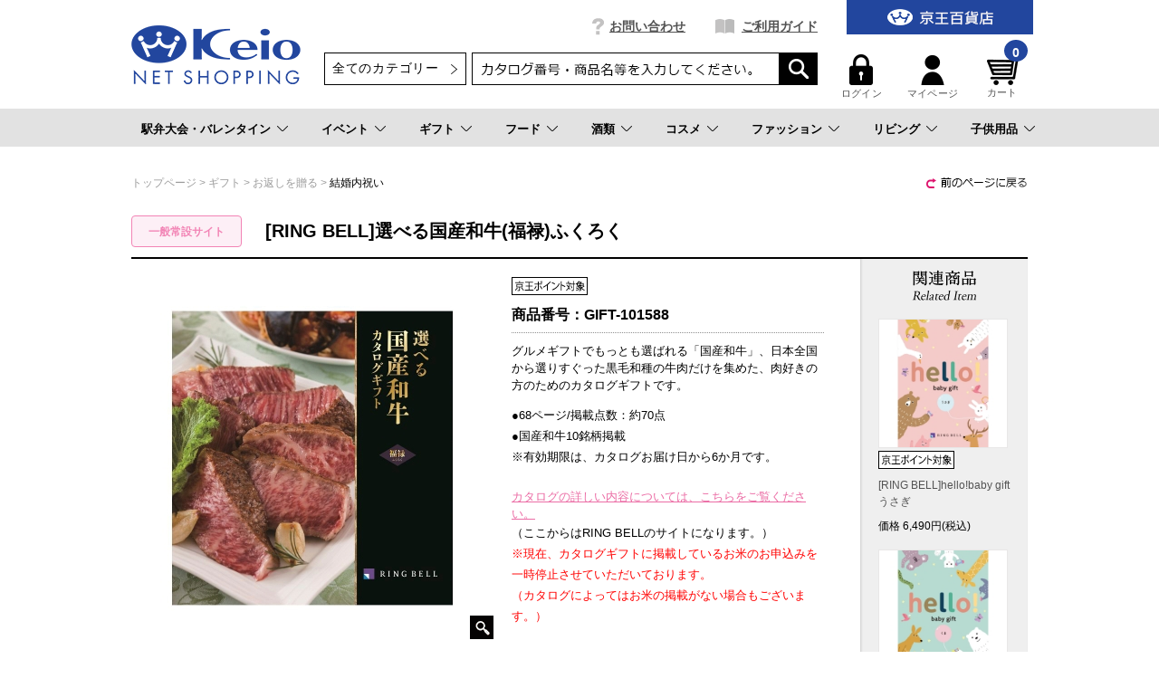

--- FILE ---
content_type: text/html;charset=UTF-8
request_url: https://shop.keionet.com/goods/index.html?ggcd=GIFT-101588&cid=net_gift_uchi_marry&wid=23444670960241351
body_size: 23616
content:
<!DOCTYPE html PUBLIC "-//W3C//DTD XHTML 1.0 Transitional//EN" "http://www.w3.org/TR/xhtml1/DTD/xhtml1-transitional.dtd">
<html xmlns="http://www.w3.org/1999/xhtml" xml:lang="ja" xmlns:og="http://ogp.me/ns#" xmlns:fb="http://www.facebook.com/2008/fbml" lang="ja" xmlns:te="http://www.seasar.org/teeda/extension"><head>
<meta http-equiv="content-type" content="text/html; charset=UTF-8" /><meta http-equiv="content-style-type" content="text/css" /><meta http-equiv="content-script-type" content="text/javascript" /><meta http-equiv="imagetoolbar" content="no" /><meta name="author" content="株式会社京王百貨店 京王ネットショッピング" /><meta name="format-detection" content="telephone=no" /><meta name="viewport" content="target-densitydpi=device-dpi,width=990, maximum-scale=1.0, user-scalable=yes" /><meta name="description" content="京王ネットショッピングは京王百貨店の公式通販サイトです。［RING　BELL］選べる国産和牛（福禄）ふくろく、シーンごとの贈り物をはじめ、コスメ、ワインを中心とした酒類、季節限定のお菓子・スイーツなどを豊富に取り揃えております。一部送料無料商品も！" /><meta name="robots" content="index,follow" /><meta property="og:url" content="https://shop.keionet.com/goods/index.html?ggcd=GIFT-101588&wid=23444670960241351" /><meta property="og:title" content="[RING BELL]選べる国産和牛(福禄)ふくろく - 京王ネットショッピング | 京王百貨店" /><meta property="og:description" content="京王ネットショッピングは京王百貨店の公式通販サイトです。［RING　BELL］選べる国産和牛（福禄）ふくろく、シーンごとの贈り物をはじめ、コスメ、ワインを中心とした酒類、季節限定のお菓子・スイーツなどを豊富に取り揃えております。一部送料無料商品も！" /><meta property="og:image" content="https://shop.keionet.com/g_images/GIFT-101588/GIFT-101588_01_pdm.jpg?releaseVer=2512290949" /><meta property="og:site_name" content="京王ネットショッピング | 京王百貨店" /><meta property="og:type" content="product" /><meta property="fb:app_id" content="1538284943138204" /><script type="text/javascript" language="JavaScript" src="/ec/shop/common/js/jquery-3.6.0.min.js?releaseVer=2512290949" baseViewId="/view/front/include/head.html" xml:space="preserve"></script>
<script type="text/javascript" language="JavaScript" src="/ec/shop/common/js/jquery.easing.js?releaseVer=2512290949" baseViewId="/view/front/include/head.html" xml:space="preserve"></script>
<script type="text/javascript" language="JavaScript" src="/ec/shop/common/js/common.js?releaseVer=2512290949" baseViewId="/view/front/include/head.html" xml:space="preserve"></script>
<script type="text/javascript" language="JavaScript" src="/ec/shop/common/js/kumu.js?releaseVer=2512290949" baseViewId="/view/front/include/head.html" xml:space="preserve"></script>
<script type="text/javascript" language="JavaScript" src="/ec/shop/common/js/event.js?releaseVer=2512290949" baseViewId="/view/front/include/head.html" xml:space="preserve"></script>
<script type="text/javascript" language="JavaScript" src="/ec/shop/common/js/h.event.js?releaseVer=2512290949" baseViewId="/view/front/include/head.html" xml:space="preserve"></script>
<script type="text/javascript" language="JavaScript" src="/ec/shop/common/js/ajax.js?releaseVer=2512290949" baseViewId="/view/front/include/head.html" xml:space="preserve"></script>
<script type="text/javascript" language="JavaScript" src="/ec/shop/common/js/zipsearch.js?releaseVer=2512290949" baseViewId="/view/front/include/head.html" xml:space="preserve"></script>
<script type="text/javascript" language="JavaScript" src="/ec/shop/common/js/smartphone.js?releaseVer=2512290949" baseViewId="/view/front/include/head.html" xml:space="preserve"></script>
<script type="text/javascript" language="JavaScript" src="/ec/shop/common/js/hitmall.js?releaseVer=2512290949" baseViewId="/view/front/include/head.html" xml:space="preserve"></script>
<script type="text/javascript" language="JavaScript" src="/ec/shop/common/js/heightLine.js?releaseVer=2512290949" baseViewId="/view/front/include/head.html" xml:space="preserve"></script>
<script type="text/javascript" language="JavaScript" src="/ec/shop/common/js/eventInfo.js?releaseVer=2512290949" baseViewId="/view/front/include/head.html" xml:space="preserve"></script>
<script type="text/javascript" language="JavaScript" src="/ec/shop/common/js/specialbrand.js?releaseVer=2512290949" baseViewId="/view/front/include/head.html" xml:space="preserve"></script>
<script type="text/javascript" language="JavaScript" src="/ec/shop/common/js/sweetalert2.js?releaseVer=2512290949" baseViewId="/view/front/include/head.html" xml:space="preserve"></script>

<link rel="shortcut icon" href="/ec/shop/images/favicon.ico" type="image/ico" baseViewId="/view/front/include/head.html" />
<link rel="stylesheet" href="/ec/shop/common/css/import.css?releaseVer=2512290949" media="all" type="text/css" baseViewId="/view/front/include/head.html" />
<link rel="stylesheet" href="/ec/shop/common/css/sweetalert2.css?releaseVer=2512290949" media="all" type="text/css" baseViewId="/view/front/include/head.html" />

<script type="text/javascript" language="JavaScript" baseViewId="/view/front/include/head.html" xml:space="preserve">
var gtmId = 'GTM-PBTK5W';
//<![CDATA[
(function(w,d,s,l,i){w[l]=w[l]||[];w[l].push({'gtm.start':
new Date().getTime(),event:'gtm.js'});var f=d.getElementsByTagName(s)[0],
j=d.createElement(s),dl=l!='dataLayer'?'&l='+l:'';j.async=true;j.src=
'//www.googletagmanager.com/gtm.js?id='+i+dl;f.parentNode.insertBefore(j,f);
})(window,document,'script','dataLayer',gtmId);
//]]>
</script>
<style id="antiClickjack" xml:space="preserve">body{display:none !important;}</style>
<script type="text/javascript" language="JavaScript" baseViewId="/view/front/include/head.html" xml:space="preserve">

    if (self === top) {

        var antiClickjack = document.getElementById("antiClickjack");
        antiClickjack.parentNode.removeChild(antiClickjack);

    } else {

        top.location = self.location;

    }

</script>


<!-- アクセスログ取得用のタグ -->
<script type="text/javascript" language="JavaScript" src="https://asset.c-rings.net/script/cr_web_access-2.0.0.min.js?releaseVer=2512290949" baseViewId="/view/front/include/head.html" xml:space="preserve"></script>

<script type="text/javascript" language="JavaScript" baseViewId="/view/front/include/head.html" xml:space="preserve">PAC_CR_WEBACCESS.Track('3286e12e3be41b2108057350ee112b30bf5abc6096878edb2d9d69ddd1060a8f');</script>




<!-- メールコンバージョンのタグ -->
<script type="text/javascript" language="JavaScript" src="https://asset.c-rings.net/script/cr_effectLog-v21a.min.js?releaseVer=2512290949" baseViewId="/view/front/include/head.html" xml:space="preserve"></script>
<link rel="canonical" href="https://shop.keionet.com/goods/index.html?ggcd=GIFT-101588&wid=23444670960241351" baseViewId="/view/front/goods/index.html" id="goSSLCanonical" /><!-- ダブルサブミット防止関連 --><script type="text/javascript" language="JavaScript" src="/ec/shop/common/js/doubleSubmit.js?releaseVer=2512290949" baseViewId="/view/front/goods/index.html" xml:space="preserve"></script><script type="text/javascript" language="JavaScript" src="/ec/shop/common/js/jquery.alerts.js?releaseVer=2512290949" baseViewId="/view/front/goods/index.html" xml:space="preserve"></script><link rel="stylesheet" href="/ec/shop/common/css/jquery.alerts.css?releaseVer=2512290949" media="all" type="text/css" baseViewId="/view/front/goods/index.html" /><link rel="stylesheet" href="/ec/shop/common/css/dialog.css?releaseVer=2512290949" media="all" type="text/css" baseViewId="/view/front/goods/index.html" /><script type="text/javascript" language="JavaScript" src="/ec/shop/common/js/jquery.lightbox-0.5.js?releaseVer=2512290949" baseViewId="/view/front/goods/index.html" xml:space="preserve"></script><script type="text/javascript" language="JavaScript" src="/ec/shop/common/js/goodsimageviewer.js?releaseVer=2512290949" baseViewId="/view/front/goods/index.html" xml:space="preserve"></script><script type="text/javascript" language="JavaScript" src="/ec/shop/common/js/goodsunitsearch.js?releaseVer=2512290949" baseViewId="/view/front/goods/index.html" xml:space="preserve"></script><script type="text/javascript" language="JavaScript" src="/ec/shop/common/js/goodsunitselect.js?releaseVer=2512290949" baseViewId="/view/front/goods/index.html" xml:space="preserve"></script><script type="text/javascript" language="JavaScript" src="/ec/shop/common/js/goodsDetail.js?releaseVer=2512290949" baseViewId="/view/front/goods/index.html" xml:space="preserve"></script><script type="text/javascript" language="JavaScript" src="/ec/shop/common/js/hogan-3.0.1.js?releaseVer=2512290949" baseViewId="/view/front/goods/index.html" xml:space="preserve"></script><script type="text/javascript" language="JavaScript" src="/ec/shop/common/js/jquery.jsonp-2.4.0.min.js?releaseVer=2512290949" baseViewId="/view/front/goods/index.html" xml:space="preserve"></script><script type="text/javascript" language="JavaScript" src="/ec/shop/common/js/recommend/logreco_recommend.js?releaseVer=2512290949" baseViewId="/view/front/goods/index.html" xml:space="preserve"></script><script type="text/javascript" language="JavaScript" src="/ec/shop/common/js/jquery.sender.modal.js?releaseVer=2512290949" baseViewId="/view/front/goods/index.html" xml:space="preserve"></script><script type="text/javascript" language="JavaScript" src="/ec/shop/common/js/jquery.ui/jquery-ui.min.js?releaseVer=2512290949" baseViewId="/view/front/goods/index.html" xml:space="preserve"></script><script type="text/javascript" language="JavaScript" src="/ec/shop/common/js/ajaxcartadd.js?releaseVer=2512290949" baseViewId="/view/front/goods/index.html" xml:space="preserve"></script><script type="text/javascript" language="JavaScript" src="/ec/shop/common/js/counseling/ajaxCounseling.js?releaseVer=2512290949" baseViewId="/view/front/goods/index.html" xml:space="preserve"></script><script type="text/javascript" language="JavaScript" src="/ec/shop/common/js/counseling/ajaxDecorteCounseling.js?releaseVer=2512290949" baseViewId="/view/front/goods/index.html" xml:space="preserve"></script><script type="text/javascript" language="JavaScript" src="/ec/shop/common/js/counseling/web_counseling.js?releaseVer=2512290949" baseViewId="/view/front/goods/index.html" xml:space="preserve"></script><script type="text/javascript" language="JavaScript" src="/ec/shop/common/js/customerRingsData.js?releaseVer=2512290949" baseViewId="/view/front/goods/index.html" xml:space="preserve"></script><script type="text/javascript" language="JavaScript" src="https://asset.c-rings.net/script/cr_cartlog.js?releaseVer=2512290949" baseViewId="/view/front/goods/index.html" xml:space="preserve"></script><link rel="stylesheet" href="/ec/shop/common/css/jquery.lightbox-0.5.css?releaseVer=2512290949" media="all" type="text/css" baseViewId="/view/front/goods/index.html" /><link rel="stylesheet" href="/ec/shop/common/css/goods_special.css?ver20211124" media="all" type="text/css" baseViewId="/view/front/goods/index.html" /><link rel="stylesheet" href="/ec/shop/common/css/jquery.ui/jquery-ui.min.css?releaseVer=2512290949" media="all" type="text/css" baseViewId="/view/front/goods/index.html" /><link rel="stylesheet" href="/ec/shop/common/css/counseling.css?releaseVer=2512290949" media="all" type="text/css" baseViewId="/view/front/goods/index.html" /><link rel="stylesheet" href="/ec/shop/common/css/counselingIdlink.css?releaseVer=2512290949" media="all" type="text/css" baseViewId="/view/front/goods/index.html" /><script type="text/javascript" language="JavaScript" baseViewId="/view/front/goods/index.html" xml:space="preserve">
//<![CDATA[
jQuery(function($){
	// 規格1「選択して下さい」を削除
	var unit1Id="#unitSelect1";
	if($(unit1Id).get(0)){
		// value値ないプルダウン（選択して下さい）を削除する。
		//　※jQuery3.x以降、特殊文字（# や 空文字）は、「'」または「"」で括る必要があるため、修正。
		//　　・「' option[value=]'」 ⇒ 「" option[value='']"」に変更。
		$(unit1Id + " option[value='']").remove();
		// gcdの設定と規格2を取得する。
		callGoodsUnit2SearchFunc($(unit1Id).get(0), false);
	}

	// のしガイド　クリック
	var baseUrl = pkg_common.getAppComplementUrl();
	$("#goNoshiPage").click(function(e){

		// a のイベントをとめる。
		e.preventDefault();

		var url = baseUrl + '/goods/pop_noshi.html?newwindow=true';
		var winId = 'noshiPage';
		var option = 'left=400,top=200,width=810,height=700,menubar=no,status=no,scrollbars=yes, resizable=yes';
		var win = openWindow2(url, winId, option);
	});

	// 名入れ　クリック
	$("#goNairePage").click(function(e){

		// a のイベントをとめる。
		e.preventDefault();

		var url = baseUrl + '/goods/pop_naire.html?newwindow=true';
		var winId = 'nairePage';
		var option = 'left=400,top=200,width=810,height=700,menubar=no,status=no,scrollbars=yes, resizable=yes';
		var win = openWindow2(url, winId, option);
	});

	// 店頭受け取り　クリック
	$("#goDeliPage").click(function(e){

		// a のイベントをとめる。
		e.preventDefault();

		var url = baseUrl + '/goods/payment_p1.html?newwindow=true';
		var winId = 'DeliPage';
		var option = 'left=400,top=200,width=810,height=700,menubar=no,status=no,scrollbars=yes, resizable=yes';
		var win = openWindow2(url, winId, option);
	});

	// 配送可能な地域　クリック
	$("#goPaymentPage").click(function(e){

		// a のイベントをとめる。
		e.preventDefault();

		var url = baseUrl + '/goods/payment_p2.html?newwindow=true';
		var winId = 'PaymentPage';
		var option = 'left=400,top=200,width=810,height=700,menubar=no,status=no,scrollbars=yes, resizable=yes';
		var win = openWindow2(url, winId, option);
	});

		// お知らせハガキ　クリック
	$("#goCardPage").click(function(e){

		// a のイベントをとめる。
		e.preventDefault();

		var url = baseUrl + '/goods/card.html?newwindow=true';
		var winId = 'CardPage';
		var option = 'left=400,top=200,width=810,height=700,menubar=no,status=no,scrollbars=yes, resizable=yes';
		var win = openWindow2(url, winId, option);
	});

	// 送料について　クリック
	$("#goDelvPage").click(function(e){

		// a のイベントをとめる。
		e.preventDefault();

		var url = baseUrl + '/goods/pop_delv.html?newwindow=true';
		var winId = 'delvPage';
		var option = 'left=400,top=200,width=810,height=700,menubar=no,status=no,scrollbars=yes, resizable=yes';
		var win = openWindow2(url, winId, option);
	});

	// 返品について　クリック
	$("#goReturnPage").click(function(e){

		// a のイベントをとめる。
		e.preventDefault();

		var url = baseUrl + '/goods/pop_return.html?newwindow=true';
		var winId = 'returnPage';
		var option = 'left=400,top=200,width=810,height=700,menubar=no,status=no,scrollbars=yes, resizable=yes';
		var win = openWindow2(url, winId, option);
	});
});
//]]>
</script><script type="text/javascript" language="JavaScript" baseViewId="/view/front/goods/index.html" xml:space="preserve">
	$(function() {
		// 画面スクロールなしで販売前カウンセリング ダイアログを開いたとき、
		// 販売前カウンセリング ダイアログ上部分が見切れることがあるため、
		// ヘッダーとグローバルナビゲーションの高さ分表示位置を下げる。
		var threeColumnBgHeight = $('.threeColumnBg').innerHeight() === undefined? 0: $('.threeColumnBg').innerHeight();	// ヘッダーエリア
		var categoryNavHeight = $('#categoryNav').innerHeight() === undefined? 0: $('#categoryNav').innerHeight();			// グローバルナビゲーション
		var position_top = threeColumnBgHeight + categoryNavHeight + 50;

		let counselingBrandType = $('#specialBrandType').val();
		if (counselingBrandType == 'DECORTE') {
			// コスメデコルテ用 カウンセリングダイアログの初期設定
			DECORTE.init({
				title		: "お客さまの肌状態に関するカウンセリング",
				autoOpen	: false,
				bgiframe	: true,
				height		: "auto",
				width		: 900,
				modal		: true,
				resizable	: false,
				position	: ['center', position_top],
				dialogClass : 'counselingDialogClass'
			},
			".counselingButton");
		} else {
			// カウンセリングダイアログの初期設定
			COUNSELING.init({
				title		: "販売前カウンセリング",
				autoOpen	: false,
				bgiframe	: true,
				height		: "auto",
				width		: 900,
				modal		: true,
				resizable	: false,
				position	: ['center', position_top],
				dialogClass : 'counselingDialogClass'
			},
			".counselingButton");
		}
	});
</script><script type="text/javascript" language="JavaScript" baseViewId="/view/front/goods/index.html" xml:space="preserve">
jQuery(function($){
	/* レコメンド */
	logreco_setting('cfa1b3704361cb93c165dbdc8b320372', '2069260117203002', true);
	logreco_history_view('GIFT-101588');
	logreco_recommend_view('GIFT-101588', 'netshop');
});
</script><title>[RING BELL]選べる国産和牛(福禄)ふくろく - 京王ネットショッピング | 京王百貨店</title></head>
<body class="goodsDetail" id="d_goods_detail">
<input type="hidden" id="crMemberKey" name="crMemberKey" value="" />
<input type="hidden" id="crWebAccess2" name="crWebAccess2" value="EhIXt2RMfTQ_" />
<input type="hidden" id="decorteCartFlag" name="decorteCartFlag" value="false" />
<input type="hidden" id="decorteCounselingFlag" name="decorteCounselingFlag" value="false" />



<div id="fb-root"></div>
<script type="text/javascript" language="JavaScript" baseViewId="/view/front/goods/index.html" xml:space="preserve">
(function(d, s, id) {
	var fbAppId = '1538284943138204';
	var js, fjs = d.getElementsByTagName(s)[0];
	if (d.getElementById(id)) return;
	js = d.createElement(s); js.id = id;
	//<![CDATA[
	js.src = "//connect.facebook.net/ja_JP/sdk.js#xfbml=1&appId=" + fbAppId + "&version=v2.6";
	//]]>
	fjs.parentNode.insertBefore(js, fjs);
}(document, 'script', 'facebook-jssdk'));
</script>


<a shape="rect" name="top" id="top"></a>



<div id="d_layout">

  
  <script type="text/javascript" language="JavaScript" src="/ec/shop/common/js/jquery.header.logout.confirm.modal.js?releaseVer=2512290949" baseViewId="/view/front/include/header.html" xml:space="preserve"></script>
  
  <div id="d_header" class="d_header">
    <div class="headerNav">
      <div class="threeColumnBg">
        <div class="threeColumn">
          <div class="left">
            <div class="sitelogo">
              <a id="go-Home-logo" href="/?wid=23444670960241351" shape="rect">
                <img src="/ec/shop/images/header/logo.png?releaseVer=2512290949" alt="贈答品・ギフト・プレゼントの通販【京王百貨店】京王ネットショッピング" title="贈答品・ギフト・プレゼントの通販【京王百貨店】京王ネットショッピング" />
              </a>
            </div>
          </div>
          <div class="center">
            <div id="d_gn">
              <ul><li id="d_gn_inquiry"><a id="go-Inquiry-h" href="/inquiry/index.html?wid=23444670960241351" shape="rect">お問い合わせ</a></li><li id="d_gn_guide"><a id="go-Guide-h" href="/guide/index.html?wid=23444670960241351" shape="rect">ご利用ガイド</a></li></ul>
            </div>

            <div id="d_lookup">
              
              
              <form enctype="application/x-www-form-urlencoded" method="post" action="/search/index.html">
                <span id="freeArea2" class="addheadSelect" freeAreaKey="header_search"><!-- 検索プルダウン -->
  <select id="condCidTop" name="indexForm:condCidTop">
    <option value="">全てのカテゴリー</option>
    <option value="wg">お歳暮</option>
    <option value="netshop">一般常設サイト</option>
    <option value="d-osechi">おせち（配送）</option>
    <option value="si-osechi">おせち（新宿店受取）</option>
    <option value="se-osechi">おせち（聖蹟桜ヶ丘店受取）</option>
    <option value="si-xmas">ｸﾘｽﾏｽｹｰｷ（新宿店受取）</option>
    <option value="se-xmas">ｸﾘｽﾏｽｹｰｷ（桜ヶ丘店受取）</option>
    <option value="d-xmas">ｸﾘｽﾏｽｹｰｷ（配送）</option>
    <!--<option value="yoyaku">イベント予約</option> -->
    <option value="rgift">弔事用ご返礼品</option>
    <option value="card">商品券</option>
  </select>
<!-- 検索プルダウン --></span>
                <input name="indexForm/view/front/search/index.html" type="hidden" value="indexForm" />
                <input name="indexForm:dummy" style="display: none" type="text" value="" />
                <input name="indexForm:fromView" id="fromView" type="hidden" value="header" />
                <input name="indexForm:orSearch" id="orSearch" type="hidden" value="0" />
                <input maxlength="100" errorStyleClass="errorPart" name="indexForm:keyword" id="search" type="text" title="検索キーワード" />
                <input src="/ec/shop/images/button/lookup01.gif?releaseVer=2512290949" alt="検索" name="indexForm:doSearch" id="doGoodsSearch" type="image" />
                <script type="text/javascript" language="JavaScript" baseViewId="/view/front/include/header.html" xml:space="preserve">
                  //<![CDATA[
                  $(function () {
                    if ($("input#search").val() != "") {
                      $(this).addClass("nohint");
                    } else {
                      $($("input#search")).addClass("hint");
                    }
                    $("input#search")
                      .focus(function () {
                        /* フォーカスが当たった時、何も入力されていなかったら背景画像を消す */
                        if ($(this).val() == "") $(this).removeClass("hint").addClass("nohint");
                      })
                      .blur(function () {
                        /* フォーカスが外れた時、何も入力されていなかったら背景画像を表示 */
                        if ($(this).val() == "") $(this).removeClass("nohint").addClass("hint");
                      });
                  });
                  //]]>
                </script>
              </form>
              
            </div>
          </div>
          <div class="right">
            <div id="officialBtn">
              <a id="go-Home-h" href="http://www.keionet.com?newwindow=true&wid=23444670960241351" shape="rect" target="_blank">
                <img src="/ec/shop/images/header/gn_top01.gif?releaseVer=2512290949" alt="京王百貨店トップページへ" width="206" title="京王百貨店トップページへ" height="38" />
              </a>
            </div>

            <div class="userMenu">
              <div id="d_hn">
                <form id="header1Form" name="layoutHeader:header1Form" method="post" enctype="application/x-www-form-urlencoded" action="/goods/index.html?wid=23444670960241351">
                  <ul><input type="submit" id="doLogout-h" name="layoutHeader:header1Form:doLogout-h" style="display: none" />
                      <li id="logIn">
                        <a id="go-Login-h" href="/member/index.html?wid=23444670960241351" shape="rect"> <img src="/ec/shop/images/header/hn_login01.gif?releaseVer=2512290949" alt="ログイン" width="26" height="34" /><br clear="none" />ログイン </a>
                      </li>
                    <li id="d_member_change">
                      <a id="go-Member-h" href="/member/index.html?wid=23444670960241351" shape="rect"> <img src="/ec/shop/images/header/hn_member01.gif?releaseVer=2512290949" alt="マイページ" width="26" height="34" /><br clear="none" />マイページ </a>
                    </li></ul>
                
<input type="hidden" name="sessionTime" value="rO0ABXQAEjExODY0MTE0NTI4NTcyODE4MA==" />
<input type="hidden" name="layoutHeader:header1Form/view/front/goods/index.html" value="layoutHeader:header1Form" /></form>
              </div>

              <div id="d_quick_cart">
                <a id="go-Cart-h" href="/cart/index.html?wid=23444670960241351" shape="rect">
                  <span id="countSum">
                    <span class="goodsCountIcon">
                      0
                    </span>
                  </span>
                  <img src="/ec/shop/images/header/hn_viewcart01.gif?releaseVer=2512290949" alt="カート" width="40" height="33" /><br clear="none" />カート
                </a>
              </div>
            </div>
          </div>
        </div>
      </div>
    </div>

    <div id="freeArea5" freeAreaKey="topmega"><!-- ★★★★★　PCのみ start　★★★★★-->
<div id="categoryNav">
  <ul class="categoryLevel0">
    <li><a href="pointer-events: none;">駅弁大会・バレンタイン</a></li>
    <li><a href="/cp.html?fkey=shopevent">イベント</a></li>
    <li><a href="/cp.html?fkey=gift">ギフト</a></li>
    <li><a href="/cp.html?fkey=f_sweets">フード</a></li>
    <li><a href="/cp.html?fkey=wine">酒類</a></li>
    <li><a href="/cp.html?fkey=cosmetics">コスメ</a></li>
    <li><a href="/cp.html?fkey=fashion">ファッション</a></li>
    <li><a href="/cp.html?fkey=living">リビング</a></li>
    <li><a href="/cp.html?fkey=baby_kids">子供用品</a></li>
  </ul>
  <!-- /★★★★★　PCのみ end　★★★★★-->


  <!-- ***************　駅弁大会・バレンタイン　*************** -->
  <div class="slideMenu">
    <div class="slideMenuTtl">
      <p class="nolink"><span>駅弁大会・バレンタイン</span></p>
    </div>
    <div class="slideMenuBody">

      <!-- 　―――――――――  列 ―――――――――  -->
      <div class="column column3">
        <div class="categoryMenu">
          <ul>
            <li class="categoryLevel1">
              <a href="/cp.html?fkey=ekiben"><span>第61回 駅弁大会（事前ご予約）</span></a>
            </li>
          </ul>
        </div><!-- /categoryMenu -->
      </div>
      <!-- /　―――――――――  列 ―――――――――  -->

      <!-- 　―――――――――  列 ―――――――――  -->
      <div class="column column3">
        <div class="categoryMenu">
          <ul>
            <li class="categoryLevel1">
              <a href="/cp.html?fkey=valentine"><span>2026 京王のバレンタイン</span></a>
            </li>
          </ul>
        </div><!-- /categoryMenu -->
      </div>
      <!-- /　―――――――――  列 ―――――――――  -->


　   </div>
  </div>

 <!-- ***************　イベント　*************** -->
  <div class="slideMenu">
    <div class="slideMenuTtl">
      <p><a href="/cp.html?fkey=shopevent"><span>イベント＆サービス予約</span></a></p>
    </div>
   </div>

  <!-- ***************　ギフト　*************** -->
  <div class="slideMenu">
    <div class="slideMenuTtl">
      <p><a href="/cp.html?fkey=gift"><span>ギフトTOP</span></a></p>
    </div>
    <div class="slideMenuBody">

      <!-- 　―――――――――  列 ―――――――――  -->
      <div class="column column3">
        <div class="categoryMenu">
          <ul>
            <li class="categoryLevel1 hasChilds">
              <span>お祝いを贈る</span>
              <ul>
                <li class="categoryLevel2"><a href="/cp.html?fkey=gift_born_celebration"><span>出産お祝い</span></a></li>
                <li class="categoryLevel2"><a href="/cp.html?fkey=gift_wedding_celebration"><span>結婚お祝い</span></a></li>
                <li class="categoryLevel2"><a href="/cp.html?fkey=gift_longevity_celebration"><span>長寿のお祝い</span></a></li>
                <li class="categoryLevel2"><a href="/cp.html?fkey=gift_house_celebration"><span>新築・引っ越しのお祝い</span></a></li>
                <li class="categoryLevel2"><a href="/goods/list.html?cid=net_gift_birth"><span>お誕生日ギフト</span></a></li>
              </ul>
            </li>
          </ul>
        </div><!-- /categoryMenu -->
      </div>
      <!-- /　―――――――――  列 ―――――――――  -->

      <!-- 　―――――――――  列 ―――――――――  -->
      <div class="column column3">
        <div class="categoryMenu">
          <ul>
            <li class="categoryLevel1 hasChilds">
              <span>お返しを贈る</span>
              <ul>
                <li class="categoryLevel2"><a href="/cp.html?fkey=gift_born_return"><span>出産内祝い</span></a></li>
                <li class="categoryLevel2"><a href="/cp.html?fkey=gift_wedding_return"><span>結婚内祝い</span></a></li>
                <li class="categoryLevel2"><a href="/cp.html?fkey=gift_condolences_return"><span>快気内祝い</span></a></li>
                <li class="categoryLevel2"><a href="/cp.html?fkey=gift_house_return"><span>新築・引っ越しの内祝い</span></a></li>
              </ul>
            </li>
          </ul>
        </div><!-- /categoryMenu -->
      </div>
      <!-- /　―――――――――  列 ―――――――――  -->

      <!-- 　―――――――――  列 ―――――――――  -->
      <div class="column column3">
        <div class="categoryMenu">
          <ul>
            <li class="categoryLevel1 hasChilds"><span>特集</span>
              <div class="flex">
                <ul>
                <li class="categoryLevel2"><a href="/sp.html?fkey=catalog"><span>カタログギフト</span></a></li>
                <li class="categoryLevel2"><a href="/goods/list.html?cid=net_food_ana"><span>ANA’sフレッシュセレクション(カード型ギフト)</span></a></li>
                <li class="categoryLevel2"><a href="/cp.html?fkey=flower"><span>フラワーギフト</span></a></li>
                <li class="categoryLevel2"><a href="/cp.html?fkey=tenohira_gift"><span>てのひらギフト</span></a></li>
                <li class="categoryLevel2"><a href="/goods/list.html?cid=net_gift_free"><span>送料無料・込ギフト</span></a></li>
                <li class="categoryLevel2"><a href="/rgift/index.html"><span>お香典返し・ご返礼品</span></a></li>
                <li class="categoryLevel2"><a href="/goods/list.html?cid=card"><span>商品券</span></a></li>
                </ul>
              </div>
            </li>
          </ul>
        </div><!-- /categoryMenu -->
      </div>
      <!-- /　―――――――――  列 ―――――――――  -->

    </div>
  </div>

  <!-- ***************　フード 　*************** -->
  <div class="slideMenu">
    <div class="slideMenuTtl">
      <p class="nolink"><span>フード</span></p>
    </div>
    <div class="slideMenuBody">

      <!-- 　―――――――――  列 ―――――――――  -->
      <div class="column column3">
        <div class="categoryMenu">
          <ul>
            <li class="categoryLevel1 hasChilds">
              <a href="/cp.html?fkey=f_sweets"><span>スイーツセレクションTOP</span></a>
              <ul>
                <li class="categoryLevel2"><a href="/goods/list.html?cid=net_food_yoga_101"><span>クッキー</span></a></li>
                <li class="categoryLevel2"><a href="/goods/list.html?cid=net_food_yoga_102"><span>ラスク</span></a></li>
                <li class="categoryLevel2"><a href="/goods/list.html?cid=net_food_yoga_103"><span>マドレーヌ・バームクーヘン</span></a></li>
                <li class="categoryLevel2"><a href="/goods/list.html?cid=net_food_yoga_104"><span>チョコレート</span></a></li>
                <li class="categoryLevel2"><a href="/goods/list.html?cid=net_food_yoga_105"><span>ケーキ・パイ</span></a></li>
<!--                <li class="categoryLevel2"><a href="/goods/list.html?cid=net_food_yoga_106"><span>ゼリー・プリン</span></a></li>-->
<!--                <li class="categoryLevel2"><a href="/goods/list.html?cid=net_food_yoga_107"><span>アイス・シャーベット</span></a></li>-->
                <li class="categoryLevel2"><a href="/goods/list.html?cid=net_food_waga_101"><span>せんべい・あられ・おかき</span></a></li>
                <li class="categoryLevel2"><a href="/goods/list.html?cid=net_food_waga_102"><span>羊羹</span></a></li>
                <li class="categoryLevel2"><a href="/goods/list.html?cid=net_food_waga_103"><span>饅頭・最中</span></a></li>
<!--                <li class="categoryLevel2"><a href="/goods/list.html?cid=net_food_waga_104"><span>カステラ・どら焼き</span></a></li>-->
<!--                <li class="categoryLevel2"><a href="/goods/list.html?cid=net_food_waga_105"><span>団子・餅菓子</span></a></li>-->
                <li class="categoryLevel2"><a href="/goods/list.html?cid=net_food_waga_106"><span>甘納豆・豆菓子</span></a></li>
<!--                <li class="categoryLevel2"><a href="/goods/list.html?cid=net_food_waga_107"><span>ぜんざい・あんみつ・くずきり</span></a></li>-->
                <li class="categoryLevel2"><a href="/goods/list.html?cid=net_food_store"><span>デパ地下 スイーツ＆フード店頭受け取り</span></a></li>
              </ul>
            </li>
          </ul>
        </div><!-- /categoryMenu -->
      </div>
      <!-- /　―――――――――  列 ―――――――――  -->

      <!-- 　―――――――――  列 ―――――――――  -->
      <div class="column column3">
        <div class="categoryMenu">
          <ul>
            <li class="categoryLevel1 hasChilds">
              <a href="/cp.html?fkey=food"><span>フードTOP</span></a>
              <ul>
                <li class="categoryLevel2"><a href="/goods/list.html?cid=net_food_grocery"><span>調味料・缶詰・惣菜</span></a></li>
                <li class="categoryLevel2"><a href="/goods/list.html?cid=net_food_niku"><span>精肉・ハム・ソーセージ</span></a></li>
                <li class="categoryLevel2"><a href="/goods/list.html?cid=net_food_fish"><span>魚介・塩干物</span></a></li>
                <li class="categoryLevel2"><a href="/goods/list.html?cid=net_food_ume"><span>梅干し・漬物・佃煮</span></a></li>
                <li class="categoryLevel2"><a href="/goods/list.html?cid=net_food_dashi"><span>鰹節・出汁・椎茸</span></a></li>
                <li class="categoryLevel2"><a href="/goods/list.html?cid=net_food_nori"><span>海苔</span></a></li>
                <li class="categoryLevel2"><a href="/goods/list.html?cid=net_food_soup"><span>スープ・みそ汁</span></a></li>
                <li class="categoryLevel2"><a href="/goods/list.html?cid=net_food_coff"><span>コーヒー・お茶・飲料</span></a></li>
                <li class="categoryLevel2"><a href="/cp.html?fkey=f_lunchbox"><span>お届け弁当</span></a></li>
                <li class="categoryLevel2"><a href="/goods/list.html?cid=net_food_spec24"><span>食品お買得市</span></a></li>
              </ul>
            </li>
          </ul>
        </div><!-- /categoryMenu -->
      </div>
      <!-- /　―――――――――  列 ―――――――――  -->

      <!-- 　―――――――――  列 ―――――――――  -->
      <div class="column column3">
        <div class="categoryMenu">
          <ul>
            <li class="categoryLevel1 hasChilds">
              <a href="/cp.html?fkey=sanchoku"><span>お取り寄せ グルメ＆スイーツTOP</span></a>
              <ul>
                <li class="categoryLevel2"><a href="/goods/list.html?cid=net_food_sanc_2_12"><span>和風総菜</span></a></li>
                <li class="categoryLevel2"><a href="/goods/list.html?cid=net_food_sanc_2_13"><span>洋風総菜</span></a></li>
                <li class="categoryLevel2"><a href="/goods/list.html?cid=net_food_sanc_2_14"><span>中華・エスニック</span></a></li>
                <li class="categoryLevel2"><a href="/goods/list.html?cid=net_food_sanc_2_15"><span>スイーツ・ドリンク</span></a></li>
                <li class="categoryLevel2"><a href="/goods/list.html?cid=net_food_sanc_2_16"><span>精肉・加工肉</span></a></li>
                <li class="categoryLevel2"><a href="/goods/list.html?cid=net_food_sanc_2_17"><span>魚介・塩乾物</span></a></li>
                <li class="categoryLevel2"><a href="/goods/list.html?cid=net_food_sanc_2_18"><span>スープ・カレー</span></a></li>
                <li class="categoryLevel2"><a href="/goods/list.html?cid=net_food_sanc_2_19"><span>お米・パン・麺</span></a></li>
                <li class="categoryLevel2"><a href="/goods/list.html?cid=net_food_sanc_3"><span>北海道フーディスト</span></a></li>
              </ul>
            </li>
          </ul>
        </div><!-- /categoryMenu -->
      </div>
      <!-- /　―――――――――  列 ―――――――――  -->

    </div>
  </div>

  <!-- ***************　酒類 　*************** -->
  <div class="slideMenu">
    <div class="slideMenuTtl">
      <p class="nolink"><span>酒類</span></p>
    </div>
    <div class="slideMenuBody">

      <!-- 　―――――――――  列 ―――――――――  -->
      <div class="column column3">
        <div class="categoryMenu">
          <ul>
            <li class="categoryLevel1 hasChilds">
              <a href="/cp.html?fkey=wine"><span>ワインTOP</span></a>
              <ul>
                <li class="categoryLevel2"><a href="/goods/list.html?cid=net_liqu_wine_type_1"><span>赤</span></a></li>
                <li class="categoryLevel2"><a href="/goods/list.html?cid=net_liqu_wine_type_2"><span>白</span></a></li>
                <li class="categoryLevel2"><a href="/goods/list.html?cid=net_liqu_wine_type_3"><span>ロゼ</span></a></li>
                <li class="categoryLevel2"><a href="/goods/list.html?cid=net_liqu_wine_type_4"><span>泡</span></a></li>
                <li class="categoryLevel2"><a href="/goods/list.html?cid=net_liqu_wset"><span>ワインセット</span></a></li>
                <li class="categoryLevel2"><a href="/goods/list.html?cid=net_liqu_spec_35"><span>シーズナルワイン</span></a></li>
              </ul>
            </li>
          </ul>
        </div><!-- /categoryMenu -->
      </div>
      <!-- /　―――――――――  列 ―――――――――  -->

      <!-- 　―――――――――  列 ―――――――――  -->
      <div class="column column3">
        <div class="categoryMenu">
          <ul>
            <li class="categoryLevel1 hasChilds">
              <a href="/cp.html?fkey=sake"><span>日本酒TOP</span></a>
              <ul>
                <li class="categoryLevel2"><a href="/goods/list.html?cid=net_liqu_sake_jundai"><span>純米大吟醸</span></a></li>
                <li class="categoryLevel2"><a href="/goods/list.html?cid=net_liqu_sake_daigin"><span>大吟醸</span></a></li>
                <li class="categoryLevel2"><a href="/goods/list.html?cid=net_liqu_sake_jungin"><span>純米吟醸</span></a></li>
                <li class="categoryLevel2"><a href="/goods/list.html?cid=net_liqu_sake_ginjo"><span>吟醸</span></a></li>
                <li class="categoryLevel2"><a href="/goods/list.html?cid=net_liqu_sake_junmai"><span>特別純米・純米</span></a></li>
                <li class="categoryLevel2"><a href="/goods/list.html?cid=net_liqu_sake_honjo"><span>特別本醸造・本醸造</span></a></li>
                <li class="categoryLevel2"><a href="/goods/list.html?cid=net_liqu_sake_happou"><span>発泡日本酒</span></a></li>
              </ul>
            </li>
          </ul>
        </div><!-- /categoryMenu -->
      </div>
      <!-- /　―――――――――  列 ―――――――――  -->

      <!-- 　―――――――――  列 ―――――――――  -->
      <div class="column column3">
        <div class="categoryMenu">
          <ul>
            <li class="categoryLevel1"><a href="/goods/list.html?cid=net_liqu_shoc"><span>焼酎</span></a></li>
          </ul>
        </div><!-- /categoryMenu -->

        <div class="categoryMenu">
          <ul>
            <li class="categoryLevel1"><a href="/goods/list.html?cid=net_liqu_beer"><span>ビール</span></a></li>
          </ul>
        </div><!-- /categoryMenu -->

        <div class="categoryMenu">
          <ul>
            <li class="categoryLevel1"><a href="/goods/list.html?cid=net_liqu_yosh"><span>ウイスキー・ブランデー</span></a></li>
          </ul>
        </div><!-- /categoryMenu -->

        <div class="categoryMenu">
          <ul>
            <li class="categoryLevel1"><a href="/goods/list.html?cid=net_liqu_kaji"><span>リキュール・スピリッツ</span></a></li>
          </ul>
        </div><!-- /categoryMenu -->

        <div class="categoryMenu">
          <ul>
            <li class="categoryLevel1"><a href="/goods/list.html?cid=net_liqu_non"><span>ノンアルコール</span></a></li>
          </ul>
        </div><!-- /categoryMenu -->
      </div>
      <!-- /　―――――――――  列 ―――――――――  -->

    </div>
  </div>

  <!-- ***************　コスメ 　*************** -->
  <div class="slideMenu">
    <div class="slideMenuTtl">
      <p><a href="/cp.html?fkey=cosmetics"><span>コスメTOP</span></a></p>
    </div>
    <div class="slideMenuBody">

      <!-- 　―――――――――  列 ―――――――――  -->
      <div class="column column3 column3-2">
        <div class="categoryMenu">
          <ul>
            <li class="categoryLevel1 hasChilds">
              <span>カテゴリー</span>
              <div class="flex">
                <ul>
                  <li class="categoryLevel2"><a href="/goods/list.html?cid=net_cosm_item_11"><span>スキンケア</span></a></li>
                  <li class="categoryLevel2"><a href="/goods/list.html?cid=net_cosm_item_12"><span>ベースメイク</span></a></li>
                  <li class="categoryLevel2"><a href="/goods/list.html?cid=net_cosm_item_13"><span>ポイントメイク</span></a></li>
                  <li class="categoryLevel2"><a href="/goods/list.html?cid=net_cosm_item_14"><span>フレグランス</span></a></li>
                  <li class="categoryLevel2"><a href="/goods/list.html?cid=net_cosm_item_15"><span>ヘアケア</span></a></li>
                </ul>
                <ul>
                  <li class="categoryLevel2"><a href="/goods/list.html?cid=net_cosm_item_16"><span>ボディケア</span></a></li>
                  <li class="categoryLevel2"><a href="/goods/list.html?cid=net_cosm_item_17"><span>インナーケア</span></a></li>
                  <li class="categoryLevel2"><a href="/goods/list.html?cid=net_cosm_item_18"><span>美容小物</span></a></li>
                  <li class="categoryLevel2"><a href="/goods/list.html?cid=net_cosm_item_19"><span>メンズコスメ</span></a></li>
                </ul>
              </div>
            </li>
          </ul>
        </div><!-- /categoryMenu -->
      </div>
      <!-- /　―――――――――  列 ―――――――――  -->

      <!-- 　―――――――――  列 ―――――――――  -->
      <div class="column column3">
        <div class="categoryMenu">
          <ul>
            <li class="categoryLevel1 hasChilds"><span>ブランド</span>
              <div class="flex">
                <ul>
                  <li class="categoryLevel2"><a href="/cp.html?fkey=c_cdpb"><span>クレ・ド・ポー ボーテ</span></a></li>
                  <li class="categoryLevel2"><a href="/cp.html?fkey=c_decorte"><span>コスメデコルテ</span></a></li>
                  <li class="categoryLevel2"><a href="/goods/list.html?cid=net_cosm_bran_46"><span>SHISEIDO</span></a></li>
                  <li class="categoryLevel2"><a href="/goods/list.html?cid=net_cosm_bran_61"><span>ロクシタン</span></a></li>
                  <li class="categoryLevel2"><a href="/cp.html?fkey=cosme_search"><span>ブランド一覧から探す</span></a></li>
                </ul>
              </div>
            </li>
          </ul>
        </div><!-- /categoryMenu -->
      </div>
      <!-- /　―――――――――  列 ―――――――――  -->

      <!-- 　―――――――――  列 ―――――――――  -->
      <div class="column column3">
        <div class="categoryMenu">
          <ul>
            <li class="categoryLevel1 hasChilds"><span>ピックアップ</span>
              <div class="flex">
                <ul>
                  <li class="categoryLevel2"><a href="https://www.keionet.com/info/shinjuku/event/cosmetics_calendar.html" target="_blank"><span>コスメカレンダー</span></a></li>
                </ul>
                <ul>
                  <li class="categoryLevel2"><a href="/cp.html?fkey=cosme_store"><span>コスメ店舗受取り</span></a></li>
                </ul>
              </div>
            </li>
          </ul>
        </div><!-- /categoryMenu -->
      </div>
      <!-- /　―――――――――  列 ―――――――――  -->

    </div>
  </div>


  <!-- ***************　ファッション 　*************** -->
  <div class="slideMenu">
    <div class="slideMenuTtl">
      <p><a href="/cp.html?fkey=fashion"><span>ファッションTOP</span></a></p>
    </div>
    <div class="slideMenuBody">

      <!-- 　―――――――――  列 ―――――――――  -->
      <div class="column column3">
        <div class="categoryMenu">
          <ul>
            <li class="categoryLevel1 hasChilds">
              <span>特集</span>
              <ul>
                <li class="categoryLevel2"><a href="/cp.html?fkey=shoes"><span>婦人靴特集</span></a></li>
                <li class="categoryLevel2"><a href="/goods/list.html?cid=net_Lfashion_harm"><span>HARMONY～Keioのセレクトショップ～</span></a></li>
                <li class="categoryLevel2"><a href="/cp.html?fkey=wagonsale"><span>京王ネットワゴンセール</span></a></li>
                <li class="categoryLevel2"><a href="/goods/list.html?cid=net_Lfashion_recover"><span>リカバリーウェア・グッズ特集</span></a></li>
              </ul>
            </li>
          </ul>
        </div><!-- /categoryMenu -->
      </div>
      <!-- /　―――――――――  列 ―――――――――  -->

      <!-- 　―――――――――  列 ―――――――――  -->
      <div class="column column3">
        <div class="categoryMenu">
          <ul>
            <li class="categoryLevel1 hasChilds">
              <span>ブランド(婦人服)</span>
              <ul>
                <li class="categoryLevel2"><a href="/goods/list.html?cid=net_Lfashion_harm_01"><span>セントジェームス</span></a></li>
                <li class="categoryLevel2"><a href="/goods/list.html?cid=net_Lfashion_harm_06"><span>ダントン</span></a></li>
                <li class="categoryLevel2"><a href="/goods/list.html?cid=net_Lfashion_harm_07"><span>ジムフレックス</span></a></li>
                <li class="categoryLevel2"><a href="/goods/list.html?cid=net_Lfashion_harm_08"><span>フレッドペリー</span></a></li>
                <li class="categoryLevel2"><a href="/goods/list.html?cid=net_Lfashion_harm_19"><span>バブアー</span></a></li>
              </ul>
            </li>
          </ul>
        </div><!-- /categoryMenu -->
      </div>
      <!-- /　―――――――――  列 ―――――――――  -->

      <!-- 　―――――――――  列 ―――――――――  -->
      <div class="column column3">
        <div class="categoryMenu">
          <ul>
            <li class="categoryLevel1 hasChilds">
              <span>ブランド(婦人靴・雑貨)</span>
              <ul>
                <li class="categoryLevel2"><a href="/sp.html?fkey=shoes_quartetharmony"><span>カルテットハーモニー</span></a></li>
                <li class="categoryLevel2"><a href="/goods/list.html?cid=net_shoe_bran_9"><span>ジュペリー</span></a></li>
                <li class="categoryLevel2"><a href="/goods/list.html?cid=net_shoe_bran_5"><span>銀座ヨシノヤ</span></a></li>
                <li class="categoryLevel2"><a href="/goods/list.html?cid=net_fash_pr"><span>ポロ ラルフ ローレン</span></a></li>
                <li class="categoryLevel2"><a href="/goods/list.html?cid=net_Lfashion_tabio"><span>Tabio(タビオ)</span></a></li>
                <li class="categoryLevel2"><a href="/goods/list.html?cid=net_Lfashion_aaa"><span>アルティザン・アンド・アーティスト</span></a></li>
              </ul>
            </li>
          </ul>
        </div><!-- /categoryMenu -->
      </div>
      <!-- /　―――――――――  列 ―――――――――  -->

      <!-- 　―――――――――  列 ―――――――――  -->
      <div class="column column3">
        <div class="categoryMenu">
          <ul>
            <li class="categoryLevel1 hasChilds">
              <span>ブランド(トラベル・アウトドア)</span>
              <ul>
                <li class="categoryLevel2"><a href="/goods/list.html?cid=net_fash_samso"><span>サムソナイト</span></a></li>
                <li class="categoryLevel2"><a href="/goods/list.html?cid=net_hobb_aandf"><span>A＆Fカントリー</span></a></li>
              </ul>
            </li>
          </ul>
        </div><!-- /categoryMenu -->
      </div>
      <!-- /　―――――――――  列 ―――――――――  -->

    </div>
  </div>

  <!-- ***************　リビング 　*************** -->
  <div class="slideMenu">
    <div class="slideMenuTtl">
      <p><a href="/cp.html?fkey=living"><span>リビングTOP</span></a></p>
    </div>
    <div class="slideMenuBody">

      <!-- 　―――――――――  列 ―――――――――  -->
      <div class="column column3">
        <div class="categoryMenu">
          <ul>
            <li class="categoryLevel1 hasChilds">
              <span>特集</span>
              <ul>
                <li class="categoryLevel2"><a href="/cp.html?fkey=mugcup"><span>マグカップコレクション</span></a></li>
                <li class="categoryLevel2"><a href="/goods/list.html?cid=net_saiji_steiff"><span>シュタイフ</span></a></li>
                <li class="categoryLevel2"><a href="/goods/list.html?cid=net_saiji_snowdome"><span>スノードーム美術館</span></a></li>
                <li class="categoryLevel2"><a href="/goods/list.html?cid=net_live_geis"><span>午(うま)年雑貨</span></a></li>
                <li class="categoryLevel2"><a href="/goods/list.html?cid=net_live_winter"><span>気分が明るくなるカラフル食器</span></a></li>
                <li class="categoryLevel2"><a href="/goods/list.html?cid=net_live_year"><span>イヤーアイテム</span></a></li>
                <li class="categoryLevel2"><a href="/goods/list.html?cid=net_live_hokuo"><span>北欧雑貨</span></a></li>
              </ul>
            </li>
          </ul>
        </div><!-- /categoryMenu -->
      </div>
      <!-- /　―――――――――  列 ―――――――――  -->

      <!-- 　―――――――――  列 ―――――――――  -->
      <div class="column column3 column3-2">
        <div class="categoryMenu">
          <ul>
            <li class="categoryLevel1 hasChilds">
              <span>カテゴリー</span>
              <div class="flex">
                <ul>
                <li class="categoryLevel2"><a href="/goods/list.html?cid=net_live_shyo"><span>食器</span></a></li>
                <li class="categoryLevel2"><a href="/goods/list.html?cid=net_live_cook"><span>調理用品</span></a></li>
                <li class="categoryLevel2"><a href="/goods/list.html?cid=net_live_sing"><span>寝具</span></a></li>
                <li class="categoryLevel2"><a href="/goods/list.html?cid=net_live_towel"><span>タオル・エプロン</span></a></li>
                <li class="categoryLevel2"><a href="/goods/list.html?cid=net_live_pajamas"><span>パジャマ</span></a></li>
                </ul>
                <ul>
                <li class="categoryLevel2"><a href="/goods/list.html?cid=net_live_interior"><span>インテリア雑貨</span></a></li>             
                <li class="categoryLevel2"><a href="/goods/list.html?cid=net_live_art"><span>美術品</span></a></li>
                <li class="categoryLevel2"><a href="/goods/list.html?cid=net_live_good_21"><span>お線香・仏具</span></a></li>
               </ul>
              </div>
            </li>
          </ul>
        </div><!-- /categoryMenu -->
      </div>
      <!-- /　―――――――――  列 ―――――――――  -->

      <!-- 　―――――――――  列 ―――――――――  -->
      <div class="column column3">
        <div class="categoryMenu">
          <ul>
            <li class="categoryLevel1 hasChilds">
              <span>ショップ</span>
              <div class="flex">
                <ul>
                <li class="categoryLevel2"><a href="/goods/list.html?cid=net_hobb_akr"><span>AK Racing(エーケーレーシング)</span></a></li>
                <li class="categoryLevel2"><a href="/goods/list.html?cid=net_flow_parc"><span>パルク・フローラル</span></a></li>
                <li class="categoryLevel2"><a href="/goods/list.html?cid=net_live_good_2"><span>鳩居堂</span></a></li>
                <li class="categoryLevel2"><a href="/goods/list.html?cid=net_live_good_9"><span>お仏壇のセレモア</span></a></li>
                </ul>
              </div>
            </li>
          </ul>
        </div><!-- /categoryMenu -->
      </div>
      <!-- /　―――――――――  列 ―――――――――  -->

    </div>
  </div>

  <!-- ***************　子供用品 　*************** -->
  <div class="slideMenu">
    <div class="slideMenuTtl">
      <p><a href="/cp.html?fkey=baby_kids"><span>ベビー＆キッズTOP</span></a></p>
    </div>
    <div class="slideMenuBody">

      <!-- 　―――――――――  列 ―――――――――  -->
      <div class="column column3">
        <div class="categoryMenu">
          <ul>
            <li class="categoryLevel1 hasChilds">
              <span>特集</span>
              <ul>
                <li class="categoryLevel2"><a href="/goods/list.html?cid=net_kids_hina"><span>おひなさま</span></a></li>
                <li class="categoryLevel2"><a href="/cp.html?fkey=shichigosan"><span>高尾山de七五三</span></a></li>
                <li class="categoryLevel2"><a href="/cp.html?fkey=l_schoolbag"><span>京王のランドセル</span></a></li>
                <li class="categoryLevel2"><a href="/goods/list.html?cid=net_kids_btowel"><span>ベビータオルアイテム</span></a></li>
                <li class="categoryLevel2"><a href="/goods/list.html?cid=net_kids_album"><span>アルバムえほん</span></a></li>
                <li class="categoryLevel2"><a href="/goods/list.html?cid=net_kids_toy"><span>おもちゃ</span></a></li>
              </ul>
            </li>
          </ul>
        </div><!-- /categoryMenu -->
      </div>
      <!-- /　―――――――――  列 ―――――――――  -->

      <!-- 　―――――――――  列 ―――――――――  -->
      <div class="column column3">
        <div class="categoryMenu">
          <ul>
            <li class="categoryLevel1 hasChilds">
              <span>ブランド</span>
              <div class="flex">
                <ul>
                <li class="categoryLevel2"><a href="/goods/list.html?cid=net_kids_miki"><span>ミキハウス</span></a></li>
                <li class="categoryLevel2"><a href="/goods/list.html?cid=net_kids_hotb"><span>ミキハウス　ホットビスケッツ</span></a></li>
                <li class="categoryLevel2"><a href="/goods/list.html?cid=net_kids_familiar"><span>ファミリア</span></a></li>
                <li class="categoryLevel2"><a href="/goods/list.html?cid=net_kids_ribbon"><span>リボン ハッカ キッズ</span></a></li>
                <li class="categoryLevel2"><a href="/goods/list.html?cid=net_kids_chopin"><span>CHOPIN（ショパン）</span></a></li>
                <li class="categoryLevel2"><a href="/goods/list.html?cid=net_kids_charmy"><span>KODAMA TOY（コダマトイ）</span></a></li>
                </ul>
              </div>
            </li>
          </ul>
        </div><!-- /categoryMenu -->
      </div>
      <!-- /　―――――――――  列 ―――――――――  -->

      <!-- 　―――――――――  列 ―――――――――  -->
      <div class="column column3">
        <div class="categoryMenu">
          <ul>
            <li class="categoryLevel1 hasChilds">
              <span>ギフト</span>
              <div class="flex">
                <ul>
                <li class="categoryLevel2"><a href="/cp.html?fkey=gift_born_celebration"><span>出産お祝い</span></a></li>
                <li class="categoryLevel2"><a href="/cp.html?fkey=gift_born_return"><span>出産内祝い</span></a></li>
                <li class="categoryLevel2"><a href="/sp.html?fkey=catalog"><span>カタログギフト</span></a></li>
                </ul>
              </div>
            </li>
          </ul>
        </div><!-- /categoryMenu -->
      </div>
      <!-- /　―――――――――  列 ―――――――――  -->

    </div>
  </div>
</div>



<!-- ★★★★★　PCのみ start　★★★★★-->
<script>
$(function() {
  var categoryNavLi = $('#categoryNav .categoryLevel0 li');
  var categoryNavLiA = $('#categoryNav .categoryLevel0 li a');
  var slideMenu = $('#categoryNav .slideMenu');

  function pcMethod() {
    categoryNavLi.on('mouseenter', function() {
      var index = $('#categoryNav .categoryLevel0 li').index(this);

      if (!$(this).hasClass('selected')) {
        slideMenu.eq(index).addClass('opened').slideDown(0);
      }

      categoryNavLi.removeClass('selected');
      $(this).addClass('selected');
    });

    categoryNavLi.on('mouseleave', function(e) {
      if (e.relatedTarget.className !== 'slideMenu opened') {
        slideMenu.stop().slideUp(0).removeClass('opened');
        categoryNavLi.removeClass('selected');
      }
    });

    slideMenu.on('mouseleave', function() {
      slideMenu.stop().slideUp(0);
      categoryNavLi.removeClass('selected')
    });

    $('.disable').off('mouseenter mouseleave').on('mouseenter mouseleave', function() {
      categoryNavLi.removeClass('selected');
    });
  }

  function tabletMethod() {
    categoryNavLi.on('click', function(e) {
      e.preventDefault();
      event.stopPropagation();

      var index = $('#categoryNav .categoryLevel0 li').index(this);

      slideMenu.removeClass('opened').slideUp(0);

      if ($(this).hasClass('selected')) {
        slideMenu.stop().slideUp(0);
        categoryNavLi.removeClass('selected');
      } else {
        categoryNavLi.removeClass('selected');
        $(this).addClass('selected');
        slideMenu.eq(index).addClass('opened').slideDown(0);
      }
    });

    //アコーディオン範囲外クリックで閉じる
    $(document).click(function(e) {
      if(!$(e.target).closest(slideMenu).length) {
      //要素を閉じるためのイベントを書く
      slideMenu.stop().slideUp(0).removeClass('opened');
      categoryNavLi.removeClass('selected');
      }
    });

    categoryNavLiA.attr('href', 'javascript: void(0)');

    $('.disable').off('click').on('click', function() {
      categoryNavLi.removeClass('selected');
      slideMenu.stop().slideUp(0).removeClass('opened');
    });
  }

  if (judgeIpadWebView() === 'tablet') {
    tabletMethod();
  } else if (getDevice() === 'other') {
    pcMethod();
  } else if (getDevice() === 'tablet') {
    tabletMethod();
  }

  function getDevice() {
    var ua = navigator.userAgent;

    if (ua.indexOf('iPhone') > 0 || ua.indexOf('iPod') > 0 || ua.indexOf('Android') > 0 && ua.indexOf('Mobile') > 0 || ua.indexOf('Windows Phone') > 0) {
      return 'sp';
    } else if (ua.indexOf('iPad') > 0 || ua.indexOf('Android') > 0) {
      return 'tablet';
    } else {
      return 'tablet';
    }
  }

  // iOS 13以降のデスクトップ用Webサイト表示時のiPad対応 
  function judgeIpadWebView() {
    var ua = window.navigator.userAgent.toLowerCase();
    if (ua.indexOf('ipad') > -1 ||
      ua.indexOf('macintosh') > -1 && 'ontouchend' in document) {
      return 'tablet';
    }

  }

  // グロナビを開いたときに表示される slideMenuTtl にaタグがない場合は非表示にする
  var slideMenuTtl = $('.slideMenuTtl');
  for (var i = 0, l = slideMenuTtl.length; i < l; i++) {
    if (!slideMenuTtl.eq(i).find('a').length) {
      slideMenuTtl.eq(i).css('display', 'none');
    }
  }

});
</script>
<!-- /★★★★★　PCのみ end　★★★★★--></div>
    <div class="wrap">
      <div class="eventImg"></div>

      
      <div id="modal-header-logout-overlay"></div>
      <div id="modal-header-logout-content">
        <div id="modal-header-logout-contentInner">
          <div class="modal-header-logout-check">
            <div class="ttl">ご確認</div>
            <p>ログアウトします。よろしいですか？</p>
            <ul><li>
                <a shape="rect" href="#" id="modal-header-logout-close"><img src="/ec/shop/images/button/header_logout_cancel.gif?releaseVer=2512290949" alt="キャンセル" class="over" /></a>
              </li><li>
                <p>
                  <button id="modal-header-logout" type="button"><img src="/ec/shop/images/button/header_logout_ok.gif?releaseVer=2512290949" alt="OK" class="over" /></button>
                </p>
              </li></ul>
          </div>
        </div>
      </div>
    </div>
  </div>
  
  <div id="freeArea1" freeAreaKey="header01"></div>
  <div id="freeArea3" freeAreaKey="season_redesign"><link rel="stylesheet" href="/ec/shop/common/css/season_redesign/sr_default.css?releaseVer=2512290949" type="text/css" media="all" /></div>
  <noscript>
    <div class="inputError">当サイトでは javascript を利用しております。javascript の設定を有効にしてください。</div>
  </noscript>
  <input type="hidden" id="appComplementUrl" name="layoutHeader:appComplementUrl" value="" />
  <input type="hidden" id="staticComplementUrl" name="layoutHeader:staticComplementUrl" value="/ec/shop" />
  <input type="hidden" id="goodsImagePath" name="layoutHeader:goodsImagePath" value="/g_images" />
  <input type="hidden" id="crMemberKey" name="layoutHeader:crMemberKey" value="" />
  <script type="text/javascript" language="JavaScript" src="/ec/shop/common/js/pageLinkScroll.js?releaseVer=2512290949" baseViewId="/view/front/include/header.html" xml:space="preserve"></script>


<input type="hidden" id="goodsIconImagePath" name="goodsIconImagePath" value="/d_images/icon" />
<input type="hidden" id="recommendResponseCount" name="recommendResponseCount" value="5" />
<input type="hidden" id="recommendApiHistoryViewUrl" name="recommendApiHistoryViewUrl" value="//api.logreco1.jp/shop_keionet/json/action_log/history/view" />
<input type="hidden" id="recommendApiRecommendViewUrl" name="recommendApiRecommendViewUrl" value="//api.logreco1.jp/shop_keionet/json/recommend_categorized/view" />
<input type="hidden" id="recommendApiKpiDisplayUrl" name="recommendApiKpiDisplayUrl" value="//api.logreco1.jp/shop_keionet/json/action_log/kpi/display" />
<input type="hidden" id="recommendApiKpiClickUrl" name="recommendApiKpiClickUrl" value="//api.logreco1.jp/shop_keionet/json/action_log/kpi/click" />


	<div id="d_container"><div class="wrap">

	
		<!-- <div id="d_wrap">
		<span id="categorySetting" top="netshop" te:omittag="true" />
		<te:include id="layoutSidemenu" te:src="/front/include/sidemenu.html" />
		<div id="d_main"><span id="mock-comment"></span> -->
	

			<p id="d_topic_path"><span><a id="goTopPage" href="/index.html?wid=23444670960241351" shape="rect">トップページ</a></span> &gt; <span><a id="goCategory-0" href="/goods/list.html?cid=net_gift&wid=23444670960241351" shape="rect">ギフト</a></span> &gt; <span><a id="goCategory-1" href="/goods/list.html?cid=net_gift_uchi&wid=23444670960241351" shape="rect">お返しを贈る</a></span> &gt; <span><a id="goCategory-2" href="/goods/list.html?cid=net_gift_uchi_marry&wid=23444670960241351" shape="rect">結婚内祝い</a></span></p>
			<p class="page_back"><a shape="rect" onclick="history.back();return false;" href="#"><img src="/ec/shop/images/button/back_page.gif?releaseVer=2512290949" alt="前のページに戻る" width="113" class="over" height="18" /></a></p>
			

			<span style="display:none;" class="cledepeaubeaute_show">
				<span id="freeArea2" freeAreaKey="goodsfa_cdpb_01"><link rel="stylesheet" type="text/css" href="/ec/shop/common/css/2021/pc_cpb_navi.css?20210827" media="all" />
<link rel="stylesheet" type="text/css" href="/ec/shop/common/css/2021/pc_c_cdpb_item_2021.css?20210827" media="all" />

<div id="c_cdpb_item_2021">
  <!--logo-->
  <div class="c_cdpb_logo">
    <a href="/cp.html?fkey=c_cdpb" class="link_hover"><img src="/ec/shop/images/campaign/c_cdpb_2021/c_cdpb_logo.png?releaseVer=2512290949" alt="クレ・ド・ポー ボーテ" /></a>
  </div>

  <!-- グロナビ -->
  <ul id="globalNav" class="global-nav"></ul>
</div>
<style>
  #c_cdpb_item_2021,
  #globalNav {
    display: none;
  }
</style>
<script src="/ec/shop/common/js/2021/cpb_navi/global-nav.js?releaseVer=2512290949"></script>

<script>
  $(window).on("load", function () {
    // サテライト店渡しの時
    var pathName = window.location.pathname,
      goodsNote1 = $(".goods_note_1");

    // 詳細ページ
    if (pathName === "/goods/index.html") {
      if (!goodsNote1.text().match(/CSMT-148/)) {
        $("#c_cdpb_item_2021").css("display", "block");
        $("#globalNav").css("display", "flex");
      }
    }
  });
</script>
</span>
				<span id="freeArea3" freeAreaKey="goodsfa_cdpb_02"></span>
			</span>

			<span style="display:none;" class="decorte_show">
				<span id="freeArea4" freeAreaKey="goodsfa_decorte_01"><link rel="stylesheet" type="text/css" href="/ec/shop/common/css/2022/pc_c_decorte_navi.css?releaseVer=2512290949" media="all" />
<link rel="stylesheet" type="text/css" href="/ec/shop/common/css/2022/pc_c_decorte_item_2022.css?releaseVer=2512290949" media="all" />

<div id="c_decorte_item_2022">
  <!--logo-->
  <div class="c_decorte_logo">
    <a href="/cp.html?fkey=c_decorte" class="link_hover"><img src="/ec/shop/images/campaign/c_decorte_2022/c_decorte_logo.png?releaseVer=2512290949"  width="346" height="63" alt="コスメデコルテ" /></a>
  </div>

  <!-- グロナビ -->
  <ul id="decorte_globalNav" class="decorte_global-nav"></ul>
</div>
<style>
#c_decorte_item_2022,
#decorte_globalNav {
  display: none;
}

</style>
<script src="/ec/shop/common/js/2022/c_decorte/global-nav.js?releaseVer=2512290949"></script>

<script>
  $(window).on("load", function () {
    
    // サテライト店渡しの時
    var pathName = window.location.pathname,
      goodsNote1 = $(".goods_note_1");

    // 詳細ページ
    if (pathName === "/goods/index.html") {
      if (!goodsNote1.text().match(/CSMT-148/)) {
        
        $("#c_decorte_item_2022").css("display", "block");
        $("#decorte_globalNav").css("display", "flex");
      }
    }
  });
</script></span>
				<span id="freeArea5" freeAreaKey="goodsfa_decorte_02"></span>
			</span>

			
			<div class="goodsTtl">
				<div class="groupIcon"><p id="eventicon" class="eventIcon_netshop"></p></div>

			<h1><span id="goodsGroupNamePC-1">[RING BELL]選べる国産和牛(福禄)ふくろく</span></h1></div>

		
			<div id="d_wrap">
			<div id="d_main">
		

			<form id="indexForm" name="indexForm" method="post" enctype="application/x-www-form-urlencoded" action="/goods/index.html?wid=23444670960241351">
				
				<div id="errorMessages"></div>
				

						<input type="hidden" id="cid" name="indexForm:cid" value="net_gift_uchi_marry" />
						<input type="hidden" id="ggcd" name="indexForm:ggcd" value="GIFT-101588" />
						<input type="hidden" id="gcd" name="indexForm:gcd" value="GIFT-101588" />
						<input type="hidden" id="unitManagementFlag" name="indexForm:unitManagementFlag" value="0" />
						<input type="hidden" id="errorUnitTitle1" name="indexForm:errorUnitTitle1" value="" />
						<input type="hidden" id="errorUnitTitle2" name="indexForm:errorUnitTitle2" value="" />
						<input type="hidden" id="specialBrandType" name="indexForm:specialBrandType" value="" />

						<div id="logrecom"></div>

						
						<script type="text/javascript" language="JavaScript" baseViewId="/view/front/goods/index.html" xml:space="preserve">
							//<![CDATA[
							var ggcd = document.getElementById("ggcd").value;
							var cid  = document.getElementById("cid").value;
							var gcd  = document.getElementById("gcd").value;
							var form = document.getElementById("indexForm");

							if(cid) {
								form.action += "?ggcd=" + ggcd + "&cid=" + cid;
							} else if(gcd && gcd != ggcd){
								form.action += "?gcd=" + gcd;
							} else {
								form.action += "?ggcd=" + ggcd;
							}
							//]]>
						</script>

						<div id="d_item_info" class="clearfix">
							<span id="unitImageCodeForJs" style="display:none;"></span>
							<span id="goodsGroupImageForJs-0" style="display:none;">,,,/g_images/GIFT-101588/GIFT-101588_01_pds.jpg,/g_images/GIFT-101588/GIFT-101588_01_pdm.jpg,/g_images/GIFT-101588/GIFT-101588_01_pdl.jpg</span><span id="goodsUnitImageForJs-0" style="display:none;"></span>
							<div id="d_photo_box">
								
								<div id="d_photo"><img src="/ec/shop/images/goods/zoom_image_m.gif?releaseVer=2512290949" alt="" width="400" height="400" /></div>

								<div id="unitImageName" class="main-image-name"></div>

								<div id="other-images" class="infoAdd">
								</div>



								
									<div class="cautionbox">
										<p class="ttl">注意事項</p>
										<div class="cautionboxInner">
											<b>●お支払い方法</b><br>
全てのお支払方法がご利用いただけます。詳しくは<a href="/guide/payment.html#p2" target="blank">こちら</a><br>
<b>●商品の発送</b><br>
お支払い確認後、7～14日の間に発送いたします。在庫状況やその他諸事情により、発送が遅れる場合がございます。
<br>・メーカーからの直送品のため他の商品とは同梱できない場合がございます。
										</div>
									</div>
								
							</div>
							<div id="d_basic_info">
								
									<div class="icon">
										
										
										
										
										
											<img id="informationIcon" src="/d_images/icon/10000001PL1.gif?releaseVer=2512290949" alt="京王ポイント対象" />
										
									</div>
								
								
								
								
								<div class="goods_id">商品番号：<span class="goods_note_1">GIFT-101588</span></div>

								<div class="goods_outline pt10">グルメギフトでもっとも選ばれる「国産和牛」、日本全国から選りすぐった黒毛和種の牛肉だけを集めた、肉好きの方のためのカタログギフトです。 </div>

								
								
									<div class="goods_note_2">●68ページ/掲載点数：約70点<br>●国産和牛10銘柄掲載<br>※有効期限は、カタログお届け日から6か月です。<br><br><a href="https://www.ringbell.co.jp/dcatalog/pb_fukuroku/" target="_blank" rel="noopener noreferrer">カタログの詳しい内容については、こちらをご覧ください。</a><br>（ここからはRING BELLのサイトになります。）<br><font color="red">※現在、カタログギフトに掲載しているお米のお申込みを一時停止させていただいております。<br>（カタログによってはお米の掲載がない場合もございます。）</font></div>
								

								<div class="goods_price">
									<p class="price">
										<span class="retail_price"><span>価格：</span>33,000円(税込)</span>
									</p>
								</div>
								
									
								

								
									<div class="goods_note_3"><div class="txtlink01"><b><font color=#ff1493>送料一律715円</font></b></div><div class="txtlink01"><a href="/guide/payment.html#p9" target="_henpin">返品について</a></div>  <div>◆こちらの商品はメッセージカードを添えて送ることができます。</div><div class="txtlink01"><a href="/sp.html?fkey=messagecard" target="_blank">ご利用方法はこちら</a></div></div>
								

								
								
									<div id="d_goods_size">

									<div class="goods_note_4"><!-- <FONT color=blue><b>商品のお届けについて2025年内のお届けは終了いたしました。2026年1月のお届けとなります。あらかじめご了承ください。</b></FONT> --></div>
									</div>
								

									

									
									<div id="design-item-console" class="info_detail_wrap">
										
										
											<div class="info_detail">
												<dl><dt>掛け紙（のし）</dt><dd>
														<select id="noshi" name="indexForm:noshi" size="1" title="掛け紙（のし）" nullLabel="none"><option value="11_包装のみ（のしなし）">包装のみ（のしなし）</option><option value="10_ご自宅使用（のしなし包装なし）">ご自宅使用（のしなし包装なし）</option><option value="99_無地のし（花結）">無地のし（花結）</option><option value="13_粗品">粗品</option><option value="15_お礼">お礼</option><option value="20_お祝（花結び）">お祝（花結び）</option><option value="21_内祝（花結び）">内祝（花結び）</option><option value="22_出産内祝">出産内祝</option><option value="23_快気内祝">快気内祝</option><option value="31_お見舞">お見舞</option><option value="41_寿（結婚）">寿（結婚）</option><option value="42_結婚内祝">結婚内祝</option><option value="51_志（仏式）">志（仏式）</option><option value="53_御仏前">御仏前</option><option value="54_お供（仏式）">お供（仏式）</option><option value="03_寒中お伺">寒中お伺</option></select>
														<div class="txtlink01"><a id="goNoshiPage" href="#?wid=23444670960241351" shape="rect">掛け紙（のし）の種類と説明</a></div>
													</dd></dl>
											</div>
										

										<input type="hidden" id="nameFlg" name="indexForm:nameFlg" value="00" title="名入れ" />
										
											<div class="info_detail">
												<dl><dt>名入れ</dt><dd>
														<div class="inputBtnDesign">
															<input name="s1" id="off" type="radio" value="0" />
															<span id="naireOn"><label for="off" class="switch-off">する</label></span>
															<input name="s1" checked="" id="on" type="radio" value="1" />
															<span id="naireOff"><label for="on" class="switch-on">しない</label></span>
														</div>
														<div class="txtlink01"><a id="goNairePage" href="#?wid=23444670960241351" shape="rect">名入れの種類と説明</a></div>
													</dd></dl>
											</div>
											<div style="display: none" id="naireTypeSelect" class="info_detail insertNameBox">
												<p>▼名入れパターンを選択してください</p>
												<div class="insertNameRadio">
													<div id="namePatternStyle">
													<label for="indexForm:namePattern:0"><input type="radio" name="indexForm:namePattern" value="1" id="indexForm:namePattern:0" errorStyleClass="errorPart" title="名入れパターン" />お名前のみ</label><label for="indexForm:namePattern:1"><input type="radio" name="indexForm:namePattern" value="2" id="indexForm:namePattern:1" errorStyleClass="errorPart" title="名入れパターン" />連名</label><label for="indexForm:namePattern:2"><input type="radio" name="indexForm:namePattern" value="4" id="indexForm:namePattern:2" errorStyleClass="errorPart" title="名入れパターン" />会社名＋お名前</label><label for="indexForm:namePattern:3"><input type="radio" name="indexForm:namePattern" value="5" id="indexForm:namePattern:3" errorStyleClass="errorPart" title="名入れパターン" />会社名＋肩書＋お名前</label><label for="indexForm:namePattern:4"><input type="radio" name="indexForm:namePattern" value="0" id="indexForm:namePattern:4" errorStyleClass="errorPart" title="名入れパターン" />フリー入力</label>
													</div>
												</div>
												<div style="display: none" id="naireNormal">
													<dl><dt>お名前</dt><dd><input type="text" id="namePrint1-1" name="indexForm:namePrint1-1" value="" title="お名前" maxlength="20" /></dd></dl>
												</div>
												<div style="display: none" id="naireRenmei">
													<dl><dt>お名前1</dt><dd><input type="text" id="namePrint1-2" name="indexForm:namePrint1-2" value="" title="お名前1" maxlength="20" /></dd></dl>
													<dl><dt>お名前2</dt><dd><input type="text" id="namePrint2-2" name="indexForm:namePrint2-2" value="" title="お名前2" maxlength="20" /></dd></dl>
												</div>
												<div style="display: none" id="naireCampany1">
													<dl><dt>会社名</dt><dd><input type="text" id="namePrint1-3" name="indexForm:namePrint1-3" value="" title="会社名" maxlength="20" /></dd></dl>
													<dl><dt>お名前</dt><dd><input type="text" id="namePrint2-3" name="indexForm:namePrint2-3" value="" title="お名前" maxlength="20" /></dd></dl>
												</div>
												<div style="display: none" id="naireCampany2">
													<dl><dt>会社名</dt><dd><input type="text" id="namePrint1-4" name="indexForm:namePrint1-4" value="" title="会社名" maxlength="20" /></dd></dl>
													<dl><dt>肩書</dt><dd><input type="text" id="namePrint2-4" name="indexForm:namePrint2-4" value="" title="肩書" maxlength="20" /></dd></dl>
													<dl><dt>お名前</dt><dd><input type="text" id="namePrint3-4" name="indexForm:namePrint3-4" value="" title="お名前" maxlength="20" /></dd></dl>
												</div>
												<div style="display: none" id="naireFreeInput">
													<dl><dt>フリー<br clear="none" />入力</dt><dd><textarea id="namePrintFree" name="indexForm:namePrintFree" title="フリー入力" cols="10" rows="3">
</textarea></dd></dl>
												</div>
											</div>
										
										<div class="add-bag-wrap">
											<div class="info_detail">
												<div id="freeArea1" freeAreaKey="common_info"></div>
												<div class="beforeCartIn">
													<div onclick="ajaxCartAdd(); return false;" id="ajaxCartAdd">
														<p class="cartin"><input src="/ec/shop/images/button/goto_cart.gif?releaseVer=2512290949" onclick="preventOnClick(event);" alt="カートに入れる" type="image" class="over counselingButton" /></p>
													</div>
												</div>
												<div style="display: none;" class="afterCartIn">
													<p class="icon_cartin"><img src="/ec/shop/images/goods/img_cartin.png?releaseVer=2512290949" /></p>
													<div id="cartInResulut">カートに商品を追加しました</div>
													<p class="afterCartInMsg">商品の数量は後ほどご指定いただけます。</p>
													<div class="afterCartInBtn"><a id="goCart" href="/cart/index.html?wid=23444670960241351" shape="rect"><img src="/ec/shop/images/button/btn_go_cart.gif?releaseVer=2512290949" alt="カートに進みご注文手続きへ" class="over" /></a></div>
													<div class="afterCartInBtn"><a id="goSelectMoreGoodsUrl" href="/index.html?wid=23444670960241351" shape="rect"><img src="/ec/shop/images/button/btn_go_back.gif?releaseVer=2512290949" alt="さらに商品を選ぶ" class="over" /></a></div>
												</div>
											</div>
										</div>
									</div>
								
								<div class="txtlink03"><a id="goCartIndex" href="/cart/index.html?wid=23444670960241351" shape="rect">カート画面に進む場合はこちら</a></div>
								
							</div>
						</div>

						

						
							<div id="d_stock_status">
								<h2>在庫状況</h2>
								<div class="stock_status_table">
									<table><tr><th colspan="1" rowspan="1">商品番号</th><th colspan="1" rowspan="1">価格</th><th colspan="1" rowspan="1">在庫</th><th colspan="1" rowspan="1">メッセージ</th></tr><tr><td colspan="1" rowspan="1">GIFT-101588</td><td colspan="1" rowspan="1">
													33,000円
													
													(税込)
												</td><td colspan="1" rowspan="1">
													
													
														
														
															
															在庫あり
														
													
												</td><td colspan="1" rowspan="1">
													

													<div style="display:none;">
														<input type="text" id="salesPossibleStock-0" name="indexForm:goodsStockItems:0:salesPossibleStock" value="" class="GIFT-101588" />
													</div>
												</td></tr></table>
								</div>
								
							</div>
						

						
							<div class="goods_note_7"><Div Align=right>会計コード：6351-0434</Div></div>
						

						
						
						
						
	


					
					
				
		
<input type="hidden" name="sessionTime" value="rO0ABXQAEjExODY0MTE0NTI4NTcyODE4MA==" />
<input type="hidden" name="indexForm/view/front/goods/index.html" value="indexForm" /></form>
		</div>

		
		<span id="idCooperationAreaDisp" style="display:none;"></span>

		<div style="display:none;" id="counselingDialog">
			<div id="counselingErrorMessages" class="inputError"></div>
			<span id="counselingAnnounce"></span>
			<span id="counselingQuestionItems">
				<div class="counselingQuestion">
					<span id="counselingQuestionNumber"></span>. <span id="counselingQuestionText"></span>
					<p>
						<span id="counselingAnswerItems"></span>
					</p>
				</div>
			</span>
			<div class="counselingButtonSet">
				<ul><li><a shape="rect" href="#" id="closeCounseling-1" class="btn-s-01">キャンセル</a></li><li><a shape="rect" href="#" id="sendCounseling-1" class="btn-s-02">次へ進む</a></li></ul>
			</div>
		</div>
		<div style="display:none;" id="counselingSuccessDialog">
			
			<div class="counselingButtonSet">
				<ul><li><a shape="rect" href="#" id="closeCounseling-2" class="btn-s-01">閉じる</a></li></ul>
			</div>
			
		</div>
		<div style="display:none;" id="counselingWarningDialog">
			
			<p class="result">ご利用に当たっては、商品の説明をよく読み、十分にご確認の上、ご使用ください。</p>
			<div class="counselingButtonSet">
				<ul><li><a shape="rect" href="#" id="closeCounseling-4" class="btn-s-01">閉じる</a></li></ul>
			</div>
			
		</div>
		<div style="display:none;" id="counselingUnavailableDialog">
			<p class="result">申し訳ございませんが、販売できません。</p>
			<div class="counselingButtonSet">
				<ul><li><a shape="rect" href="#" id="closeCounseling-6" class="btn-s-01">閉じる</a></li></ul>
			</div>
		</div>
		

		
		
		<div style="display:none;" id="decorteCounselingSuccessDialog">
			<div class="textarea">
				<p class="result">カートに追加しました</p>
			</div>
			<div class="counselingButtonSet">
				<ul><li><input id="closeCounseling-2" type="button" class="btn-s-07" value="お買い物を続ける" /></li><li><input type="submit" id="goCart-1" name="goCart-1" value="カートを見る" class="btn-s-06" /></li></ul>
			</div>
		</div>
		
		<div style="display:none;" id="decorteCounselingWarningDialog">
			<div class="textarea">
				<p class="result">ご購入にあたっては、<br clear="none" />全成分等の商品情報を十分にご確認ください。</p>
				<p class="result margin-top-10">あわせてご使用前には、念のため腕の内側など目立たないところに<br clear="none" />少量でお試しいただき、問題がないかご確認の上、ご使用ください。</p>
			</div>
			<div class="counselingButtonSet">
				<input type="submit" id="goCart-2" name="goCart-2" value="確認してカートに入れる" class="btn-s-06" />
			</div>
			<div class="goOnlineCounseling">
				<div class="textarea">
					<p class="result">より詳しいカウンセリングを希望しますか？</p>
				</div>
				<div class="counselingButtonSet">
					<input type="submit" id="goDecorteCounseling-2" name="goDecorteCounseling-2" value="カートに入れてカウンセリングをする" class="btn-s-07" />
					<p class="notes margin-top-10">＜外部サイトへ遷移いたします。＞</p>
				</div>
			</div>
				<div class="counselingButtonSet close">
					<input id="closeCounseling-7" type="button" class="btn-s-07" value="この画面を閉じる" />
				</div>

		</div>
		
		<div style="display:none;" id="decorteCounselingUnavailableDialog">
			<div class="textarea">
				<p class="result">申し訳ございませんが<br clear="none" />販売できません。</p>
			</div>
	 		<div class="counselingButtonSet">
				<input id="againCounseling-1" type="button" class="btn-s-06" value="もう一度カウンセリングをする" />
			</div>
			<div class="counselingButtonSet">
				<input id="closeCounseling-6" type="button" class="btn-s-07" value="この画面を閉じる" />
			</div>
		</div>
		

		
		<div style="display:none" id="estWebDialog">
			<div id="estWebDialog_body">
				今まで店頭でカウンセリングを受けたことはございますか？<br clear="none" />
				Webカウンセリングでは簡単なスキンケアアドバイスやお勧め商品のご紹介をしておりますので、ぜひご体験ください。
			</div>
			<div id="estWebDialog_footer">
				<div class="counselingButtonSet">
					<a shape="rect" href="#" id="openEstQrcodeModal" class="btn-s-03" target="_blank">Webカウンセリングを体験する</a>
					<a shape="rect" href="#" id="webCounselingCancel" class="btn-s-04">今回は実施しない（購入を続ける）</a>
				</div>
			</div>
		</div>
		

		
			<div id="d_side">
				
				
				<script id="recommend_layout" type="text/template" language="JavaScript" baseViewId="/view/front/goods/index.html" id="recommend_layout" xml:space="preserve">
				<h2><img src="/ec/shop/images/goods/ttl_related.png?releaseVer=2512290949" alt="関連商品" /></h2>
				<div id="recommendItems" class="itemGroupThumbs">
					{{#items}}
					<div data-ggcd="{{goods_group_code}}" class="singleL" data-typename="{{type_name}}">
						<dl><dt><a shape="rect" href="{{goods_detail_url}}">{{{goods_image}}}</a></dt><dd class="icon">{{{goods_icon}}}</dd><dd class="name"><a shape="rect" href="{{{goods_detail_url}}}">{{goods_name}}</a></dd><dd class="price"><div class="retail_price">{{{goods_price}}}</div></dd></dl>
					</div>
					{{/items}}
				</div>
				</script>
				
				<div id="d_related"></div>
			</div>
		

	<!--d_wrap--></div>
  
	<a id="goAjaxProcessUrl" href="teeda.ajax?wid=23444670960241351" shape="rect" style="display:none;"></a>
	</div></div>

	
	<div class="f_remarks">
		<ul><li>●ご覧いただく環境により、商品写真は実際の商品の色と若干異なる場合があります。写真には一部イメージ(調理・盛り付け例・使用例)が含まれている場合があります。商品パッケージ・デザインが一部変更になる場合があります。</li><li>●一部の商品は店舗の在庫を共有しているため、在庫が流動的で在庫切れが発生する場合がございます。その際はキャンセルの手続きを取らせていただくことがございます。</li><li>●酒類については20歳以上の年齢であることを確認できない場合にはご注文はお受けできません。</li><li>●食品の賞味・消費期間は90日以内のもの(果物、米を除く)を明記しております。また、製造・加工日を基準に記載しておりますので、到着後の日持ち期間は配送日数などにより異なります。</li><li>●暴力団排除条例ならびに警察からの指導に基づき、暴力団名でのご注文、暴力団名のお届先に対するご注文はお受けできません。</li></ul>
	</div>

	
	<div id="freeArea1" freeAreaKey="footer01"><div class="f_award">
<ul>
<li><a href="https://www.keionet.com/corp/society/smartwrapping.html" target="_blank"><img src="/ec/shop/images/footer/icon_propulsion.gif?releaseVer=2512290949" alt="" /></a>日本百貨店協会の提唱する「スマートラッピング」を推進しています。</li>
</ul>
</div></div>

	<div class="pagetop"><a shape="rect" href="#"><img src="/ec/shop/images/footer/pagetop.gif?releaseVer=2512290949" alt="TOP" width="49" class="over" height="49" /></a></div>

	<div id="d_footer"><div class="wrap">
		<div id="d_fn">
			<div class="d_fn_icon"><img src="/ec/shop/images/footer/icon_d_fn.png?releaseVer=2512290949" alt="" width="74" height="74" /></div>
			<div class="d_fn_left">
				<h2><a shape="rect" href="http://www.keionet.com" target="_blank"><img src="/ec/shop/images/footer/flogo.gif?releaseVer=2512290949" alt="京王百貨店" /></a></h2>
				<h3>店舗情報</h3>
				<ul><li><a shape="rect" href="https://www.keionet.com/info/shinjuku/" target="_blank">新宿店</a></li><li><a shape="rect" href="https://www.keionet.com/info/seisekisakuragaoka/" target="_blank">聖蹟桜ヶ丘店</a></li><li><a shape="rect" href="https://www.keionet.com/info/satellite/" target="_blank">サテライト店</a></li></ul>
<!--
				<h3><a href="https://www.keionet.com/gaisho/hojin/" target="_blank"><img src="/images/footer/f_ttl_03.gif?releaseVer=2512290949" alt="法人外商部" class="over" /></a></h3>
				<h3><a href="https://www.keionet.com/corp/" target="_blank"><img src="/images/footer/f_ttl_02.gif?releaseVer=2512290949" alt="企業情報" class="over" /></a></h3>
-->
			</div>
			<div class="d_fn_right">
				<div id="freeArea2" freeAreaKey="footer02"><h3><a href="/">トップページ</a></h3>
<h3><a href="/guide/">ご利用ガイド</a></h3>
<ul>
<li><a href="/guide/shop.html">サイトについて</a></li>
<li><a href="/guide/commodity.html">商品について</a></li>
<li><a href="/guide/order.html">ご注文について</a></li>
<li><a href="/guide/payment.html">お支払い・配送について</a></li>
<li><a href="/guide/wrapping.html">掛け紙（のし）・包装について</a></li>
<li><a href="/guide/member.html">京王web会員について</a></li>
<li><a href="/guide/faq.html">よくある質問</a></li>
</ul>
<h3>カテゴリー</h3>
<ul>
<li><a href="/cp.html?fkey=gift">ギフト</a></li>
<li><a href="/cp.html?fkey=f_sweets">スイーツ</a></li>
<li><a href="/cp.html?fkey=food">フード</a></li>
<li><a href="/cp.html?fkey=sanchoku">お取り寄せ グルメ＆スイーツ</a></li>
<li><a href="/cp.html?fkey=wine">ワイン</a></li>
<li><a href="/cp.html?fkey=sake">日本酒</a></li>
<li><a href="/cp.html?fkey=cosmetics">コスメ</a></li>
<li><a href="/cp.html?fkey=fashion">ファッション</a></li>
<li><a href="/cp.html?fkey=living">リビング</a></li>
<li><a href="/cp.html?fkey=baby_kids">ベビー・キッズ</a></li>
<li><a href="/cp.html?fkey=photowedding">味の素スタジアム　貸切りフォトウエディング</a></li>
</ul>
<h3>シーズンイベント</h3>
<ul>
<li><a href="/sgift/">お中元</a></li>
<li><a href="/wgift/">お歳暮</a></li>
<li><a href="/cp.html?fkey=osechi">おせち</a></li>
<li><a href="/cp.html?fkey=christmascake">クリスマスケーキ</a></li>
<li><a href="/cp.html?fkey=valentine">バレンタインデー</a></li>
<li><a href="/goods/list.html?cid=net_food_spec11">ホワイトデー</a></li>
<li><a href="/cp.html?fkey=g_mgift_flower">母の日</a></li>
<li><a href="/cp.html?fkey=g_fgift">父の日</a></li>
<li><a href="/goods/list.html?cid=net_gift_kero">敬老の日</a></li>
<li><a href="/goods/list.html?cid=net_bon">盆提灯</a></li>
<li><a href="/goods/list.html?cid=net_kids_hina">ひな人形</a></li>
<li><a href="/goods/list.html?cid=net_kids_goga">五月人形</a></li>
<li><a href="/cp.html?fkey=shichigosan">七五三</a></li>
<li><a href="/cp.html?fkey=l_schoolbag">ランドセル</a></li>
<li><a href="/cp.html?fkey=fukubukuro">福袋</a></li>
<li><a href="/cp.html?fkey=ekiben">駅弁大会</a></li>
</ul>
<h3><a href="/cp.html?fkey=tenohira_gift">てのひらギフト</a></h3>
<h3><a href="/rgift/">お香典返し・ご返礼品</a></h3>
<h3><a href="/ad.html?ccd=giftcard">商品券</a></h3>
<h3><a href="https://www.keionet.com/gaisho/otokuisama/">外商専用サイト（限定サイト）</a></h3>
<!-- <br><a href="/cp.html?fkey=cs_cosme">グループサイト</a> -->
<br>
<h3>京王ネットショッピングに関するお問い合せ</h3>
ナビダイヤル：0570-022-810<br>
受付時間：午前10時～午後6時（日曜・休業日除く）<br>
<br>
<a href="/inquiry/index.html"><u>お問い合わせフォーム</u></a><br>
終日受け付けておりますが、お返事は上記時間内となります。
<br><br><a href="/keiosale/">限定サイト</a></div>
			</div>

              

		</div>
              
    
        <div class="d_fn_btm">
          <ul class=" clearfix"><li><a shape="rect" href="https://www.keionet.com/corp/" target="_blank">企業情報</a></li><li><a shape="rect" href="https://www.keionet.com/gaisho/hojin/" target="_blank">法人外商部</a></li><li><a shape="rect" href="/guide/agreement.html" target="_blank">ご利用規約</a></li><li><a shape="rect" href="/guide/law.html" target="_blank">特定商取引に基づく表記</a></li><li><a shape="rect" href="/guide/privacy.html" target="_blank">個人情報の取り扱い</a></li><li><a shape="rect" href="/inquiry/index.html" target="_blank">お問い合わせ</a></li></ul>
       </div>   

</div></div>
	<p id="d_copyright">Copyright(C) <a shape="rect" href="/">京王百貨店</a> Co.,Ltd.</p>

</div>



<script type="text/javascript" language="JavaScript" baseViewId="/view/front/include/foot.html" xml:space="preserve">
  var ySiteId = 'rVyqIRO';
  (function () {
    var tagjs = document.createElement("script");
    var s = document.getElementsByTagName("script")[0];
    tagjs.async = true;
    tagjs.src = '//s.yjtag.jp/tag.js#site=' + ySiteId;
    s.parentNode.insertBefore(tagjs, s);
  }());
</script>


<script type="text/javascript" language="JavaScript" src="/ec/shop/common/js/setTopicPath.js?releaseVer=2512290949" baseViewId="/view/front/goods/index.html" xml:space="preserve"></script>


<link rel="stylesheet" href="/ec/shop/common/css/estQrcodeModal.css?releaseVer=2512290949" media="all" type="text/css" baseViewId="/view/front/goods/index.html" />
<div style="display:none;" id="estQrcodeModal">
    <div class="estQrcodeModal-content">
        <div class="estQrcodeModal-body">
            <div class="estQrcodeModal-body-left">
                <h3 class="estQrcodeModal-titleH3">パソコンの方</h3>
                <p class="estQrcodeModal-description">お手持ちのスマートフォン/タブレットからお試しください。</p>
                <div class="estQrcodeModal-image">
                    <img src="/ec/shop/images/goods/est/qrcode.jpg?releaseVer=2512290949" alt="" class="w100" />
                </div>
            </div>
            <div class="estQrcodeModal-body-right">
                <div class="estQrcodeModal-note">
                    <dl><dt>【スマートフォン/タブレット】</dt><dd>iPhone/iPad：iOS 最新版、Safari 最新版<br clear="none" />Android：OS 最新版、Chrome 最新版</dd></dl>
                    <ul><li>ただし、一部対応できない機種がございます。</li><li>端末の種類や他アプリの動作環境により解析時間が異なる可能性がございます。</li><li>IE（Internet Explorer）は推奨環境対象外です。</li><li>ご利用機種のフロントカメラの設定において「美肌効果」が有効になっている場合、<br clear="none" />
                            正常なスコアが診断されない可能性がございますので「美肌効果」機能を無効にした上でご使用ください。<br clear="none" />（設定方法についてはご利用機種の説明書、もしくはメーカーへお問い合わせください）</li></ul>
                </div>
            </div>
        </div>
    </div>
</div>
<script type="text/javascript" language="JavaScript" baseViewId="/view/front/goods/index.html" xml:space="preserve">
$("#openEstQrcodeModal" ).on( "click", function() {
	$('#webCounselingCancel').trigger('click');
	$('#estQrcodeModal').dialog({
		title		: '<h2 class="estQrcodeModal-titleH2">True Beauty Scope</h2>',
		autoOpen	: false,
		bgiframe	: true,
		height		: 'auto',
		minHeight   : 300,
		width		: 680,
		modal		: true,
		draggable	: true,
		resizable	: false,
		position	: ['center', 'center'],
		dialogClass	: 'estQrcodeModalWrap'
	});
	$('#estQrcodeModal').dialog('open');

	return false;
});
</script>


</body></html>

--- FILE ---
content_type: text/css
request_url: https://shop.keionet.com/ec/shop/common/css/jquery.alerts.css?releaseVer=2512290949
body_size: 341
content:
#popup_container {
	font-family: Arial, sans-serif;
	font-size: 12px;
	min-width: 300px; /* Dialog will be no smaller than this */
	max-width: 600px; /* Dialog will wrap after this width */
	background: #FFF;
	border: solid 5px #999;
	color: #000;
	-moz-border-radius: 5px;
	-webkit-border-radius: 5px;
	border-radius: 5px;
}

#popup_title {
	font-size: 14px;
	font-weight: bold;
	text-align: center;
	line-height: 1.75em;
	color: #666;
	background: #CCC top repeat-x;
	border: solid 1px #FFF;
	border-bottom: solid 1px #999;
	cursor: default;
	padding: 0em;
	margin: 0em;
}

#popup_content {
	background: 16px 16px no-repeat ;
	padding: 1em 1.75em;
	margin: 0em;
}

#popup_message {
	padding-left: 0px;
}

#popup_panel {
	text-align: center;
	margin: 1em 0em 0em 1em;
}

#popup_prompt {
	margin: .5em 0em;
}

#popup_panel input {
	margin: 0 0.5em;
	padding: 0.4em 1em;
}

--- FILE ---
content_type: text/css
request_url: https://shop.keionet.com/ec/shop/common/css/2021/pc_cpb_navi.css?20210827
body_size: 1091
content:
@charset "UTF-8";
.global-nav {
  -webkit-align-items: center;
          align-items: center;
  -webkit-box-align: center;
  -webkit-box-pack: center;
  color: #000;
  display: -webkit-box;
  display: -webkit-flex;
  display: -ms-flexbox;
  display:         flex;
  -ms-flex-align: center;
  -ms-flex-pack: center;
  font-size: 14px;
  -webkit-justify-content: center;
          justify-content: center;
  letter-spacing: .03em;
  line-height: 1.29;
  margin-bottom: 20px;
  position: relative;
  z-index: 2;
}

.global-nav .link-hover {
  cursor: pointer;
}

.global-nav .link-hover:hover {
  opacity: .7;
}

.global-nav .mrb0 {
  margin-bottom: 0 !important;
}

.global-nav .w100 {
  width: 100%;
}

.global-nav .text-center {
  text-align: center;
}

.global-nav .text-left {
  text-align: left;
}

.global-nav .text-right {
  text-align: right;
}

.global-nav a:hover {
  text-decoration: none;
}

.global-nav .block {
  display: block;
}

.global-nav .clearboth {
  clear: both;
}

.global-nav .bold {
  font-weight: bold;
}

.global-nav *,
.global-nav *:before,
.global-nav *:after {
  -webkit-box-sizing: border-box;
          box-sizing: border-box;
}

.global-nav .pc-none {
  display: none !important;
}

.global-nav .sp-none {
  display: block;
}

@media screen and (max-width: 767px) {
  .global-nav .pc-none {
    display: block !important;
  }
  .global-nav .sp-none {
    display: none;
  }
}

.global-nav *,
.global-nav *:before,
.global-nav *:after {
  -webkit-box-sizing: border-box;
          box-sizing: border-box;
}

.global-nav .list-asterisk li::before {
  content: "※";
}

.global-nav .pc-none {
  display: none;
}

.global-nav .menu {
  -webkit-align-items: center;
          align-items: center;
  -webkit-box-align: center;
  -webkit-box-pack: center;
  display: -webkit-box;
  display: -webkit-flex;
  display: -ms-flexbox;
  display:         flex;
  -ms-flex-align: center;
  -ms-flex-pack: center;
  -webkit-justify-content: center;
          justify-content: center;
}

.global-nav .menu a {
  color: #000;
}

.global-nav .menu1 {
  -webkit-align-items: center;
          align-items: center;
  -webkit-box-align: center;
  -webkit-box-pack: center;
  display: -webkit-box;
  display: -webkit-flex;
  display: -ms-flexbox;
  display:         flex;
  -ms-flex-align: center;
  -ms-flex-pack: center;
  height: 60px;
  -webkit-justify-content: center;
          justify-content: center;
  position: relative;
  -webkit-transition: all .2s ease-in-out;
          transition: all .2s ease-in-out;
  width: calc(100% / 4);
}

.global-nav .menu1:not(:last-child) {
  border-right: 1px solid #a6a6a6;
}

.global-nav .menu1 .menu1-ul {
  background-color: #f8f8f8;
  left: 0;
  position: absolute;
  top: 60px;
  width: 100%;
}

.global-nav .menu1:hover {
  background-color: #f8f8f8;
  -webkit-transition: opacity .2s ease-in-out;
          transition: opacity .2s ease-in-out;
}

.global-nav .menu1:hover .menu1-ul {
  opacity: 1;
  visibility: visible;
}

.global-nav .menu1:hover .menu1-ul .menu2 {
  -webkit-transition: background-color .2s ease-in-out;
          transition: background-color .2s ease-in-out;
}

.global-nav .menu1:hover .menu1-ul .menu2:hover {
  background-color: #e4e4e4;
}

.global-nav .menu1 a {
  -webkit-align-items: center;
          align-items: center;
  -webkit-box-align: center;
  -webkit-box-pack: center;
  display: -webkit-box;
  display: -webkit-flex;
  display: -ms-flexbox;
  display:         flex;
  -ms-flex-align: center;
  -ms-flex-pack: center;
  height: 100%;
  -webkit-justify-content: center;
          justify-content: center;
  width: 100%;
}

.global-nav .menu2,
.global-nav .menu3 {
  height: 50px;
}

.global-nav .menu2 {
  position: relative;
  top: 0;
  z-index: 1;
}

.global-nav .menu2:hover .menu2-ul {
  opacity: 1;
  visibility: visible;
  width: 100%;
}

.global-nav .menu2:hover .menu2-ul .menu3 {
  -webkit-transition: background-color .2s ease-in-out;
          transition: background-color .2s ease-in-out;
}

.global-nav .menu2:hover .menu2-ul .menu3:hover {
  background-color: #c2c2c2;
}

.global-nav .menu3 {
  background-color: #e4e4e4;
  z-index: 2;
}

.global-nav .hasChild::after {
  background-image: url(/ec/shop/images/campaign/cpb_navi/icon-arrow-right.png);
  background-repeat: no-repeat;
  content: "";
  height: 10px;
  position: absolute;
  right: 10px;
  top: 50%;
  -webkit-transform: translateY(-50%);
          transform: translateY(-50%);
  width: 6px;
}

.global-nav .disableClick {
  display: block;
  height: 100%;
  left: 0;
  position: absolute;
  top: 0;
  width: 100%;
}

.global-nav li span {
  text-align: center;
}

.global-nav .menu1-ul,
.global-nav .menu2-ul {
  opacity: 0;
  -webkit-transition: opacity .2s ease-in-out;
          transition: opacity .2s ease-in-out;
  visibility: hidden;
  width: 200px;
}

.global-nav .menu2 .menu2-ul {
  background: #e4e4e4;
  left: 100%;
  position: absolute;
  top: 0;
}


--- FILE ---
content_type: text/csv
request_url: https://shop.keionet.com/ec/shop/images/campaign/cpb_navi/global-nav-level1.csv
body_size: 307
content:
id,menu1,href,target(åˆ¥çª“ã¯ blank),hasChild
1,ã‚¹ã‚­ãƒ³ã‚±ã‚¢,/goods/list.html?cid=net_cosm_bran_51_1,,TRUE
2,ãƒ¡ã‚¤ã‚¯ã‚¢ãƒƒãƒ—,/goods/list.html?cid=net_cosm_bran_51_2,,TRUE
3,ãƒˆãƒ¼ã‚¿ãƒ«ã‚«ã‚¦ãƒ³ã‚»ãƒªãƒ³ã‚°,https://www.cledepeau-beaute.com/jp/skin-diagnosis/guest,blank,FALSE
4,ã‚¯ãƒ¬ãƒ»ãƒ‰ãƒ»ãƒãƒ¼ ãƒœãƒ¼ãƒ†<br class='sp-none' />ã®ã‚¹ãƒˆãƒ¼ãƒªãƒ¼,/cp.html?fkey=c_cdpb_story,,FALSE

--- FILE ---
content_type: application/javascript
request_url: https://shop.keionet.com/ec/shop/common/js/customerRingsData.js?releaseVer=2512290949
body_size: 224
content:

/*
 * ajaxの呼び出し
 */
function callGetCartGoodsAjax () {
	var XMLHttpRequest = Kumu.Ajax.executeTeedaAjax(getCartGoodsAjax_getCartGoods, {'async':false}, Kumu.Ajax.RESPONSE_TYPE_JSON, true);

	var data = JSON.parse(XMLHttpRequest.xhr.response);
	var result = {};
	for(var i=0;i<data.length;i++){
		for(var key in data[i]){
			result[key] = data[i][key];
		}
	}
	
	return result;
}

function getCartGoodsAjax_getCartGoods(response) {
	return response;
}

--- FILE ---
content_type: application/javascript
request_url: https://shop.keionet.com/ec/shop/common/js/eventInfo.js?releaseVer=2512290949
body_size: 360
content:
/**
 * jQuery1.8⇒jQuery3.6へのアップデート対応
 *
 *　修正内容
 *　▼jQuery3.x以降、使用できないメソッドを使用可能なメソッドに変更。
 *　　・「.size()」 ⇒ 「.length」に変更。
 */

$(function(){
	if ($('.eventLimitDisplay').length > 0) {
		Kumu.Ajax.executeTeedaAjax(eventAjax_getCurrentEvent);
	}
});

function eventAjax_getCurrentEvent(res){
	if (res == null) {
		return;
	}
	$('.eventLimitDisplay').each(function(){
		var eventId = $(this).attr('eventId');
		if (eventId) {
			if (eventId == res.eventId) {
				$(this).show();
			}
			return true;
		}
		var eventCode = $(this).attr('eventCode');
		if (eventCode == res.eventCode.value) {
			$(this).show();
		}
	});
}
